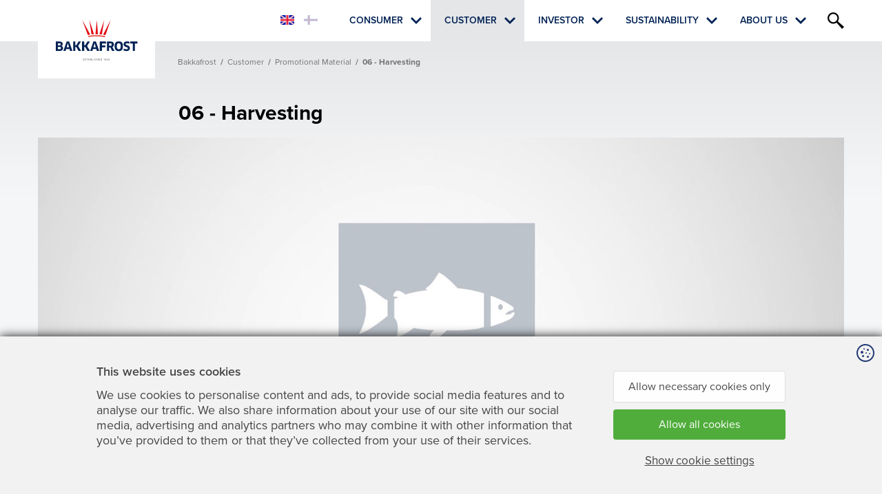

--- FILE ---
content_type: text/html; charset=utf-8
request_url: https://www.bakkafrost.com/en/customer/promotional-material/06-harvesting
body_size: 4185
content:
<!DOCTYPE html><html lang=en><head><script>!function(){let e='10000000-1000-4000-8000-100000000000'.replace(/[018]/g,e=>(+e^crypto.getRandomValues(new Uint8Array(1))[0]&15>>+e/4).toString(16)),n=0,r=!1,a=[],s=e=>'error'!==e.type||':0:0'!==e.source;window._sucJsLogFilter=()=>!0;let t=e=>r?$(e):a.push(e),$=e=>{if(s(e)&&window._sucJsLogFilter(e)&&n++<3)try{fetch('/api/jslog',{method:'POST',headers:{'Content-Type':'application/json'},body:JSON.stringify(e)})}catch{}};window.addEventListener('error',n=>t({id:e,type:'error',message:n.message,source:`${n.filename}:${n.lineno}:${n.colno}`,screenSize:`${window.screen.width}x${window.screen.height}`,language:navigator.language||navigator.userLanguage,stackTrace:n.error?n.error.stack:null})),window.addEventListener('unhandledrejection',n=>t({id:e,type:'unhandledrejection',message:n.reason?n.reason.message:'',source:'',screenSize:`${window.screen.width}x${window.screen.height}`,language:navigator.language||navigator.userLanguage,stackTrace:n.reason?n.reason.stack:null})),document.addEventListener('DOMContentLoaded',()=>{for(r=!0;a.length>0;)$(a.shift())})}();</script><title>06 - Harvesting -</title><meta content="width=device-width, initial-scale=1.0" name=viewport><link rel="shortcut icon" href=/images/favicon.ico><link rel=icon type=image/png href=/images/favicon.png><meta property=og:site_name content=Bakkafrost><meta property=og:url content=https://www.bakkafrost.com/en/customer/promotional-material/06-harvesting><meta property=og:title content="06 - Harvesting"><meta property=og:description content=""><meta property=og:image content="https://www.bakkafrost.com/media/1931/06-harvesting.jpg?width=1200&amp;height=630&amp;rmode=crop"><meta property=og:image:width content=1200><meta property=og:image:height content=630><link href="/css/all.compiled.css?v=TkDdGo7riTew-d2DmOwwvMsnzsv5gIDvoN48NdCL7IY" rel=stylesheet><script>window.document_ready = [];</script><style>.sucd-banner:not(.display){display:none}.sucd-wrapper{position:relative;min-width:300px;min-height:100px;background-color:#f1f1f1!important}span.sucd-wrapper{display:inline-block}.sucd-wrapper:after{content:attr(data-sucd-text);display:block;position:absolute;top:50%;left:50%;transform:translate(-50%,-50%);width:calc(100% - 40px);max-width:400px;text-align:center;text-decoration:underline;cursor:pointer}.sucd-wrapper>*{visibility:hidden!important}</style><script src="/scripts/sucd.js?v=8d67e27c" data-version=8d67e27c data-lang=en data-readmoreurl="" data-types=necessary,statistics,marketing defer></script><body class="product-page product-type"><div id=page><header><div class=inner><a href=/en class=logo></a><div class=menu-button><i class="icon icon-center icon-menu-white when-not-active"></i> <i class="icon icon-center icon-menu-black when-not-active"></i> <i class="icon icon-center icon-cross-red when-active"></i></div><div class=search><input type=text placeholder=Search data-url=/en/search><div class=button><i class="icon icon-center icon-search-black"></i> <i class="icon icon-center icon-search-white"></i></div></div><ul class="menu main"><li><a href=/en/consumer> Consumer </a><ul class=lvl2><li><a href=/en/consumer/sustainability> Sustainability </a><li><a href=/en/consumer/why-eat-salmon> Why eat Salmon? </a><li><a href=/en/consumer/why-bakkafrost-salmon> Why Bakkafrost Salmon? </a><li><a href=/en/consumer/how-to-prepare-bakkafrost-salmon> How to prepare Bakkafrost Salmon? </a><li><a href=/en/consumer/news> News </a><li><a href=https://bakkafrostshop.com rel="noopener noreferrer"> Web-shop - USA &amp; FO </a></ul><li class=pselected><a href=/en/customer> Customer </a><ul class=lvl2><li><a href=/en/customer/products> Products </a><li><a href=/en/customer/sustainability> Sustainability </a><li><a href=/en/customer/why-bakkafrost-salmon> Why Bakkafrost Salmon? </a><li><a href=/en/customer/logistics> Logistics </a><li><a href=/en/customer/certifications> Certifications </a><li><a href=/en/customer/sales-contacts> Sales Contacts </a><li class=pselected><a href=/en/customer/promotional-material> Promotional Material </a><li><a href=/en/customer/news> News </a></ul><li><a href=/en/investor> Investor </a><ul class=lvl2><li><a href=/en/investor/investor-relations> Investor Relations </a><ul class=lvl3><li><a href=/en/investor/investor-relations/investor-relations-policy> Investor Relations Policy </a></ul><li><a href=/en/investor/share-information> Share Information </a><ul class=lvl3><li><a href=/en/investor/share-information/share-information> Share Information </a><li><a href=/en/investor/share-information/prospectus> Prospectus </a><ul class=lvl4><li><a href=/en/investor/share-information/prospectus/prospectus-and-subsequent-offering-nov-2019> Prospectus and Subsequent Offering, Nov. 2019 </a></ul><li><a href=/en/investor/share-information/quick-fact-sheet> Quick Fact Sheet </a><li><a href=/en/investor/share-information/investment-calculator> Investment Calculator </a><li><a href=/en/investor/share-information/share-price-look-up> Share Price Look-Up </a><li><a href=/en/investor/share-information/share-series> Share Series </a><li><a href=/en/investor/share-information/latest-share-trades> Latest Share Trades </a><li><a href=/en/investor/share-information/issued-share-capital-history> Issued Share Capital History </a><li><a href=/en/investor/share-information/major-shareholders> Major Shareholders </a><li><a href=/en/investor/share-information/rights-and-restrictions> Rights and Restrictions </a><li><a href=/en/investor/share-information/share-savings-plan> Share Savings Plan </a></ul><li><a href=/en/investor/reports-and-presentations> Reports and Presentations </a><li><a href=/en/investor/market-announcements> Market Announcements </a><ul class=lvl3><li><a href=/en/investor/market-announcements/sign-up-to-market-announcements> Sign up to Market Announcements </a></ul><li><a href=/en/investor/acquisition-of-ssc> Acquisition of SSC </a><li><a href=/en/investor/webcast> Webcast </a><li><a href=/en/investor/capital-market-day-cmd> Capital Market Day (CMD) </a><li><a href=/en/investor/financial-calendar> Financial Calendar </a><li><a href=/en/investor/financial-strategy> Financial Strategy </a><ul class=lvl3><li><a href=/en/investor/financial-strategy/dividend> Dividend </a><li><a href=/en/investor/financial-strategy/debt-financing> Debt Financing </a></ul><li><a href=/en/investor/corporate-governance> Corporate Governance </a><ul class=lvl3><li><a href=/en/investor/corporate-governance/articles-of-association> Articles of Association </a><li><a href=/en/investor/corporate-governance/election-committee> Election Committee </a><li><a href=/en/investor/corporate-governance/annual-general-meeting-agm> Annual General Meeting (AGM) </a><li><a href=/en/about-us/board-of-directors> Board of Directors </a><li><a href=/en/about-us/group-management> Group Management </a><li><a href=/en/investor/corporate-governance/remuneration-policy-for-senior-management> Remuneration Policy for Senior Management </a></ul><li><a href=/en/investor/analyst-coverage> Analyst Coverage </a><ul class=lvl3><li><a href=/en/investor/analyst-coverage/analyst-coverage> Analyst Coverage </a><li><a href=/en/investor/analyst-coverage/consensus-estimates> Consensus Estimates </a><li><a href=/en/investor/analyst-coverage/recommendation-overview> Recommendation Overview </a></ul><li><a href=/en/investor/sustainability> Sustainability </a><li><a href=/en/investor/news> News </a></ul><li><a href=/en/sustainability> Sustainability </a><ul class=lvl2><li><a href=/en/sustainability/collaboration-and-certification> Collaboration and Certification </a><li><a href=/en/sustainability/healthy-salmon> Healthy Salmon </a><li><a href=/en/sustainability/apply-for-funding> Apply for funding </a><li><a href=/en/sustainability/reports-policies> Reports &amp; Policies </a><li><a href=/en/sustainability/certificates> Certificates </a><li><a href=/en/sustainability/data> Data </a><li><a href=/en/sustainability/healthy-environment> Healthy Environment </a><li><a href=/en/sustainability/healthy-communities> Healthy Communities </a><ul class=lvl3><li><a href=/en/sustainability/healthy-communities/value-generation> Value Generation </a><li><a href=/en/sustainability/healthy-communities/community-engagement> Community Engagement </a><li><a href=/en/sustainability/healthy-communities/transparency> Transparency </a></ul><li><a href=/en/sustainability/sustainability-at-bakkafrost> Sustainability at Bakkafrost </a><ul class=lvl3><li><a href=/en/sustainability/sustainability-at-bakkafrost/sustainability-governance> Sustainability Governance </a><li><a href=/en/sustainability/sustainability-at-bakkafrost/about-sustainability-at-bakkafrost> About Sustainability at Bakkafrost </a></ul></ul><li><a href=/en/about-us> About Us </a><ul class=lvl2><li><a href=/en/about-us/about-us> About Us </a><ul class=lvl3><li><a href=/en/about-us/about-us/bakkafrost-history> Bakkafrost History </a><li><a href=/en/about-us/about-us/vision-mission> Vision &amp; Mission </a><li><a href=/en/about-us/about-us/investment-plan-preparing-for-the-future> Investment Plan - Preparing for the future </a><li><a href=/en/about-us/about-us/apply-for-funding> Apply for funding </a></ul><li><a href=/en/about-us/careers> Careers </a><li><a href=/en/about-us/full-vertical-integrated-value-chain> Full Vertical Integrated Value Chain </a><li><a href=/en/about-us/sustainability> Sustainability </a><li><a href=/en/about-us/asc-reports> ASC Reports </a><li><a href=/en/about-us/staff-contact> Staff Contact </a><li><a href=/en/about-us/election-committee> Election Committee </a><li><a href=/en/about-us/board-of-directors> Board of Directors </a><li><a href=/en/about-us/group-management> Group Management </a><li><a href=/en/about-us/key-executives> Key Executives </a><li><a href=/en/about-us/bakkafrost-company-addresses> Bakkafrost company addresses </a><li><a href=/en/about-us/gallery> Gallery </a><li><a href=/en/about-us/news> News </a><li><a href=/en/about-us/contact-us> Contact us </a></ul></ul><ul class=section><li class=selected><a href=/en/customer/promotional-material/06-harvesting> <i class="icon icon-flag-en"></i> </a><li><a href=/fo/kundi/lysingartilfar/06-kryvjing> <i class="icon icon-flag-fo"></i> </a></ul></div></header><div id=layout><section><div class=section-inner><ul class=breadcrumb><li><a href=/en>Bakkafrost</a><li>/<li><a href=/en/customer>Customer</a><li>/<li><a href=/en/customer/promotional-material>Promotional Material</a><li>/<li>06 - Harvesting</ul></div></section><section><div class=section-inner><div class=section-wide><h1>06 - Harvesting</h1><p></div><img class=middleImage src="https://bakkafrost.cdn.fo/savn/1931/06-harvesting.jpg?width=1170&amp;rmode=upscale&amp;s=teL8BNPSc_atp7q_xBF2AF7wQC0" alt="06 - Harvesting.jpg"> <br><br><div class=section-wide><p><span class=sucd-wrapper data-sucd-text="To see this content you have to accept marketing cookies. Click here to accept." data-sucd-consent=marketing role=button tabindex=0><iframe width=640 height=360 frameborder=0 webkitallowfullscreen="" mozallowfullscreen="" allowfullscreen data-sucd-src=https://player.vimeo.com/video/263837080></iframe></span></div></div></section></div><footer><div class=info><div><a class=logo href="/"></a><p>P/F Bakkafrost<p>Bakkavegur 9<p>FO-625 Glyvrar<p>Faroe Islands<p>Tel +298 40 50 00<p>Fax +298 40 50 09</div><div><ul class=js-move-content-here data-selector=".menu.main > *" data-when-screen="> 699" data-active-class="menu bottom" data-mode=copy></ul><div><p style="text-align: justify">Bakkafrost is the leading producer of superior quality salmon from the Faroe Islands and Scotland. We offer a wide range of healthy and nutritious salmon products from our own facilities.</div></div><div></div></div><div class=credits>Ment, forritað og sniðgivið hava <a href=https://www.sansir.fo target=_blank rel="noopener noreferrer">Sansir</a></div></footer></div><div id=bgOverlay></div><div id=popup><div class=container><div class=close><i class="icon icon-center icon-cross-white"></i></div><div class=content></div></div></div><div><script src=/scripts/libs/jquery.2.2.4.min.js></script><script src="/scripts/all.compiled.js?v=nlDQ0J1YaJabH0n6BOcKy7OIUj-RHBFLsqdINo8cIJ4"></script><script src=https://use.typekit.net/ukt3ild.js></script><script>try{Typekit.load();}catch(e){}</script></div>

--- FILE ---
content_type: text/css
request_url: https://www.bakkafrost.com/css/all.compiled.css?v=TkDdGo7riTew-d2DmOwwvMsnzsv5gIDvoN48NdCL7IY
body_size: 13797
content:
.no-animations,
.no-animations *,
.no-animations *::before,
.no-animations *::after
{
	animation: none !important;
	transition: none !important;
}


/* animation sets */

/* move child from / to  */

.ani-child-moveToLeft,
.ani-child-moveFromLeft,
.ani-child-moveToRight,
.ani-child-moveFromRight
{
	overflow: visible !important;
}

.ani-child-moveToLeft > * {
	animation: child-moveToLeft .4s cubic-bezier(1,.16,.26,.97) both;
}

.ani-child-moveFromLeft > * {
	animation: child-moveFromLeft .4s cubic-bezier(1,.16,.26,.97) both;
}

.ani-child-moveToRight > * {
	animation: child-moveToRight .4s cubic-bezier(1,.16,.26,.97) both;
}

.ani-child-moveFromRight > * {
	animation: child-moveFromRight .4s cubic-bezier(1,.16,.26,.97) both;
}

/********************************* keyframes **************************************/

/* move from / to  */

@keyframes child-moveToLeft {
	from { }
	to { opacity: 0; transform: translateX(-1070px); }
}

@keyframes child-moveFromLeft {
	from { opacity: 0; transform: translateX(-1070px); }
}

@keyframes child-moveToRight { 
	from { }
	to { opacity: 0; transform: translateX(1070px); }
}

@keyframes child-moveFromRight {
	from { opacity: 0; transform: translateX(1070px); }
}




/* animation sets */

/* move from / to  */

.ani-moveToLeft {
	-webkit-animation: moveToLeft .6s ease both;
	animation: moveToLeft .6s ease both;
}

.ani-moveFromLeft {
	-webkit-animation: moveFromLeft .6s ease both;
	animation: moveFromLeft .6s ease both;
}

.ani-moveToRight {
	-webkit-animation: moveToRight .6s ease both;
	animation: moveToRight .6s ease both;
}

.ani-moveFromRight {
	-webkit-animation: moveFromRight .6s ease both;
	animation: moveFromRight .6s ease both;
}

/********************************* keyframes **************************************/

/* move from / to  */

@-webkit-keyframes moveToLeft {
	from { }
	to { -webkit-transform: translateX(-100%); }
}
@keyframes moveToLeft {
	from { }
	to { -webkit-transform: translateX(-100%); transform: translateX(-100%); }
}

@-webkit-keyframes moveFromLeft {
	from { -webkit-transform: translateX(-100%); }
}
@keyframes moveFromLeft {
	from { -webkit-transform: translateX(-100%); transform: translateX(-100%); }
}

@-webkit-keyframes moveToRight { 
	from { }
	to { -webkit-transform: translateX(100%); }
}
@keyframes moveToRight { 
	from { }
	to { -webkit-transform: translateX(100%); transform: translateX(100%); }
}

@-webkit-keyframes moveFromRight {
	from { -webkit-transform: translateX(100%); }
}
@keyframes moveFromRight {
	from { -webkit-transform: translateX(100%); transform: translateX(100%); }
}


/* bounce  */

@keyframes bounce {
  0%, 20%, 50%, 80%, 100% {
    -moz-transform: translateY(0);
    -ms-transform: translateY(0);
    -webkit-transform: translateY(0);
    transform: translateY(0);
  }
  40% {
    -moz-transform: translateY(-30px);
    -ms-transform: translateY(-30px);
    -webkit-transform: translateY(-30px);
    transform: translateY(-30px);
  }
  60% {
    -moz-transform: translateY(-15px);
    -ms-transform: translateY(-15px);
    -webkit-transform: translateY(-15px);
    transform: translateY(-15px);
  }
}
.btn
{
    color: #fff;
    background-color: #E44F4E;
    line-height: 32px;
    padding: 0 20px;
    text-decoration: none;
    text-transform: uppercase;
    text-align: center;
    display: block;
    margin-bottom: 20px;
    font-weight: bold;
	display: inline-block;
	font-size: 18px;
	min-width: 140px;
}

.is-havsbrun .btn
{
    background-color: #004A93;
}

.is-forka .btn
{
    background-color: #009DD3;
}

.btn:hover
{
    background-color: #E50008;
}

.is-havsbrun .btn:hover
{
    background-color: #003161;
}

.is-forka .btn:hover
{
    background-color: #007DA8;
}
a { color: inherit; }

/**umb_name:Yvirskrift*/
h1 {
font-size: 30px; font-weight: bold; color: #000; margin: 0 0 20px;line-height: 30px;
}

/**umb_name:Inngangur*/
h2 {
font-size: 20px; font-weight: bold; color: #000; margin: 0 0 20px;line-height: 30px;
}

/**umb_name:Vanligt*/
p {
font-size: 16px; line-height: 1.8; font-weight: normal; color: #000; margin: 0 0 15px;
}


@media screen and (max-width: 600px) {
	h1
	{
		font-size: 24px;
		line-height: 24px;
	}
}
#layout .umbraco-forms-form input.text,
#layout .umbraco-forms-form textarea
{
	border: 0;
	width: 100%;
	box-sizing: border-box;
	max-width: initial !important;
}

#layout .umbraco-forms-form input.text
{
	line-height: 38px;
	height: 38px;
    padding: 0 10px;
}

#layout .umbraco-forms-form textarea
{
    padding: 10px;
    height: 68px;
}

#layout .umbraco-forms-form .umbraco-forms-label
{
	font-weight: normal;
	font-size: 16px;
}

#layout .umbraco-forms-form .umbraco-forms-field
{
	margin-bottom: 20px;
}

#layout .umbraco-forms-form fieldset
{
	margin-bottom: 4px;
	border: 0;
}

#layout .umbraco-forms-form .btn.primary
{
	cursor: pointer;
}

#layout .umbraco-forms-form .field-validation-error
{
	color: red;
}

#layout .umbraco-forms-caption
{
    margin: 0;
    font-size: 26px !important;
}

#layout .umbraco-forms-form .btn
{
    border: 0;
}

#layout .forms-submit-validation-error
{
    border: solid 1px red;
    background-color: #fffacc;
    padding: 10px 15px;
    color: red;
}

.umbraco-forms-submitmessage
{
    color: #155724;
    background-color: #d4edda;
    border-color: #c3e6cb;
    border: 1px solid transparent;
    border-radius: 5px;
    padding: 20px;
    margin: 10px 0;
    display: inline-block;
}

.icon {
  background-image: url('../images/icons1576768720.png');
}

.icon-arrow-down-black {
  background-position: -0px -0px;
  width: 18px;
  height: 15px;
}
.icon-arrow-up-red {
  background-position: -0px -15px;
  width: 18px;
  height: 15px;
}
.icon-arrow-right-black {
  background-position: -0px -30px;
  width: 13px;
  height: 16px;
}
.icon-mail-black {
  background-position: -0px -46px;
  width: 26px;
  height: 20px;
}
.icon-cross-white {
  background-position: -0px -66px;
  width: 20px;
  height: 20px;
}
.icon-cross-red {
  background-position: -0px -86px;
  width: 20px;
  height: 20px;
}
.icon-arrow-down-red {
  background-position: -0px -106px;
  width: 20px;
  height: 21px;
}
.icon-twitter-black {
  background-position: -0px -127px;
  width: 24px;
  height: 22px;
}
.icon-arrow-up-green {
  background-position: -0px -149px;
  width: 21px;
  height: 22px;
}
.icon-search-white {
  background-position: -0px -171px;
  width: 23px;
  height: 22px;
}
.icon-flag-fo {
  background-position: -0px -193px;
  width: 28px;
  height: 22px;
}
.icon-flag-en {
  background-position: -0px -215px;
  width: 28px;
  height: 22px;
}
.icon-arrow-right-lightblue {
  background-position: -0px -237px;
  width: 19px;
  height: 24px;
}
.icon-arrow2-right-white {
  background-position: -0px -261px;
  width: 18px;
  height: 24px;
}
.icon-arrow-right-blue {
  background-position: -0px -285px;
  width: 19px;
  height: 24px;
}
.icon-arrow-right-red {
  background-position: -0px -309px;
  width: 19px;
  height: 24px;
}
.icon-linkedin-black {
  background-position: -0px -333px;
  width: 24px;
  height: 25px;
}
.icon-facebook-black {
  background-position: -0px -358px;
  width: 24px;
  height: 25px;
}
.icon-instagram-black {
  background-position: -0px -383px;
  width: 24px;
  height: 25px;
}
.icon-menu-white {
  background-position: -0px -408px;
  width: 36px;
  height: 28px;
}
.icon-menu-black {
  background-position: -0px -436px;
  width: 36px;
  height: 28px;
}
.icon-download-red {
  background-position: -0px -464px;
  width: 27px;
  height: 31px;
}
.icon-download-blue {
  background-position: -0px -495px;
  width: 27px;
  height: 31px;
}
.icon-search-black {
  background-position: -0px -526px;
  width: 32px;
  height: 32px;
}
.icon-file-pdf-black {
  background-position: -0px -558px;
  width: 29px;
  height: 33px;
}
.icon-file-video-black {
  background-position: -0px -591px;
  width: 29px;
  height: 33px;
}
.icon-file-img-black {
  background-position: -0px -624px;
  width: 29px;
  height: 33px;
}
.icon-arrow-right-white {
  background-position: -0px -657px;
  width: 30px;
  height: 46px;
}
.icon-arrow-left-white {
  background-position: -0px -703px;
  width: 30px;
  height: 46px;
}

#layout
{
    min-height: 450px;
}

#layout::after
{
    content: " ";
    display: block;
    clear: both;
}

.section-inner, .section-inner-white
{
    margin: 0 auto;
    max-width: 1170px;
    padding: 0 10px;
    position: relative;
}

.section-inner-white
{
    background-color: #fff;
    margin-bottom: 20px;
    overflow: hidden;
}

.section-inner-white::after
{
    content: '';
    display: block;
    clear: both;
}

.section-content, .section-left
{
    margin: 20px;
    min-height: 400px;
}

.section-left
{
	display: none;
}

.recipe-type .section-left
{
	display: block;
}

.overlay-advs
{
    position: absolute;
    bottom: 0;
    z-index: 1;
    left: 0;
    right: 0;
}

.section-wide
{
	margin: 0 auto;
	max-width: 670px;
	padding: 0 10px;
}

.text-page .section-wide
{
	margin-bottom: 30px;
}

.list-page .section-wide
{
    margin-bottom: 30px;
}


@media screen and (min-width: 600px){
	.overlay-advs
	{
		bottom: 10px;
	}
}

@media screen and (min-width: 800px){
    .section-content
    {
		/* 675 / 1170 */
        width: 57.6923076923077%;
        margin: 0 0 0 30px;
        float: left;
    }

    .section-left
    {
		/* 368 / 1170 */
        width: 31.4529914529915%;
        float: left;
        margin: 0;
		display: block;
    }

    .overlay-advs
    {
        bottom: 40px;
    }

	.section-inner-margin
	{
		padding: 36px 100px;
	}
}

@media screen and (min-width:1200px){
	.section-wide
	{
		margin: 0 0 0 194px;
    }
}

@media screen and (min-width:1200px){
    .overlay-advs
    {
        bottom: 80px;
    }
}

@media screen and (min-width:1920px){
    .overlay-advs
    {
        bottom: 126px;
    }
}
html, body
{
	margin: 0;
	padding: 0;
	min-width: 320px;
}

body
{
	font-family: "proxima-nova",sans-serif;
	font-style: normal;
	font-size: 16px;
	color: #000000;
	background-color: #fff;
}

body:not(.is-front) #page
{
	background-color: #F4F6F8;
	padding-top: 60px;
}

#page::before
{
	content: '';
	display: block;
	background: linear-gradient(to bottom, rgba(0,0,0,0.08) 0%,rgba(0,0,0,0) 100%);
	position: absolute;
	top: 0;
	left: 0;
	right: 0;
	height: 300px;
}

.is-front #page::before
{
	background: linear-gradient(to bottom, rgba(0,0,0,0.15) 0%,rgba(0,0,0,0) 100%);
	z-index: 2;
}


img { border: 0; max-width: 100%; }
img.full { display: block; width: 100%; }
p > img { height: auto !important; }
.ng-cloak { display: none; }

div.js-responsive-image
{
	background-repeat: no-repeat;
	background-position: center center;
	background-size: cover;
	image-rendering: optimizeQuality;
    image-rendering: -webkit-optimize-contrast;
}

.icon { display: inline-block; vertical-align: middle; }
.icon-center
{
	display: inline-block;
	position: absolute;
	top: 50%;
	left: 50%;
	-webkit-transform: translate(-50%,-50%);
	-ms-transform: translate(-50%,-50%);
	-o-transform: translate(-50%,-50%);
	transform: translate(-50%,-50%);
}
a.over-link
{
	position: absolute;
	top: 0;
	bottom: 0;
	left: 0;
	right: 0;
}
body:not(.search-type) table
{
	border-collapse: collapse;
	border-spacing: 0;
	background-color: #F4F6F8;
}

.textpage-page table
{
	max-width: 672px;
}

.widepage-page table
{
	max-width: 1024px;
}

body:not(.search-type) table td, body:not(.search-type) table th
{
	margin: 0;
	vertical-align: center;
	text-align: left;
	font-size: 14px;
	font-weight: normal;
	color: #303030;
	padding: 12px 8px 8px;
    border-bottom: solid 1px #e6e6e6;
}

body:not(.search-type) table td:first-child, body:not(.search-type) table th:first-child
{
	padding-left: 16px;
}

body:not(.search-type) table td:last-child, body:not(.search-type) table th:last-child
{
	padding-right: 16px;
}

body:not(.search-type) table tr:nth-child(odd) td
{
	background-color: #fff;
}

.legislation-status-past body:not(.search-type) table tr:nth-child(odd) td
{
	background-color: rgba(253, 253, 253,0.7);
}

body:not(.search-type) table th, body:not(.search-type) table tr:first-child td
{
	font-weight: bold;
	background-color: #99A7BA;
	font-size: 18px;
	border-bottom: 0;
}

body:not(.search-type) table tr:last-child td, body:not(.search-type) table tr:last-child th
{
	border-bottom: 0;
}

body:not(.search-type) table tr:nth-child(2) td
{
	padding-top: 20px;
}

body:not(.search-type) table p
{
	margin-bottom: 0;
	font-weight: inherit;
	color: inherit;
	font-size: inherit;
}

body:not(.search-type) table p:last-child
{
	margin-bottom: 0;
}
.video
{
	height: 100%;
	width: 100%;
	position: relative;
}

.video.loaded
{
	z-index: 100;
}

.video.ready
{
	cursor: pointer;
	height: 100%;
	width: 100%;
	background: url(/images/videoPlay.png) no-repeat center center;
	background-size: 12%;
	opacity: 0.8;
}

.video.ready:hover
{
	opacity: 1;
}

.video iframe
{
	width: 100%;
	height: 100%;
	display: block;
	background-color: #000;
	opacity: 0;
	transition: opacity .5s ease-in-out;
}

.video.loaded iframe
{
	opacity: 1;
}

.video video
{
	position: absolute;
	top: 50%;
	left: 50%;
	transform: translate(-50%,-50%);
	min-width: 100%;
	min-height: 100%;
	opacity: 0;
	transition: opacity .2s ease-in-out;
}

.video video.video-playing
{
	opacity: 1;
}

@media screen and (min-width:800px){
	.video.ready
	{
		background-size: auto;
	}
}
.c-404-not-found {
  margin: 0 auto;
  max-width: 712px;
  margin-top: 400px;
  padding: 0 32px;

  position: relative;
  z-index: 4;

  @media screen and (max-width: 1200px){
    margin-top: 140px;
  }
}

.advs
{
    margin: 0 auto;
    max-width: 1170px;
    padding: 0 5px;
    overflow: hidden;
}

.advs > a
{
    width: 32.933%;
    float: left;
    background-color: #fff;
    display: block;
    line-height: 22px;
    font-size: 15px;
    padding: 9px 2px;
    text-align: center;
    box-sizing: border-box;
    position: relative;
    text-transform: uppercase;
    text-decoration: none;
	margin-bottom: 5px;
}

.advs.advs4 > a
{
    width: 49.7%;
}

.advs.advs4 > a:nth-child(even)
{
    float: right;
}

.advs.advs4 > a:not(:nth-child(3n+1))
{
    margin-left: 0;
}

.investorfront-type .advs > a
{
	width: 49.7%;
}

.investorfront-type .advs .icon1,
body:not(.investorfront-type) .advs .icon2
{
	display: none !important;
}

.advs > a:not(:nth-child(3n+1))
{
    margin-left: 0.6%;
}

.advs .icon
{
    display: none;
}

.advs > a[href]:hover
{
	background-color: #EAEDF1;
}

@media screen and (min-width: 600px) {
	.advs
	{
		padding: 0 10px;
	}

	.advs .icon
	{
		left: auto;
		right: 5px;
		display: block;
	}

	.advs > a
	{
		line-height: 22px;
		font-size: 18px;
		width: 31.6239316239316%;
		padding: 9px 30px;
		margin-bottom: 30px;
        height: 62px;
        position: relative;
	}

    .advs > a > span
    {
        top: 50%;
        transform: translateY(-50%);
        position: relative;
        display: block;
        max-height: 44px;
        overflow: hidden;
    }

	.advs:not(.advs4) > a:not(:nth-child(3n+1))
	{
		margin-left: 2.5641025641026%;
	}

    .advs.advs4 > a
    {
        width: 23.125%;
    }

	.advs.advs4 > a:not(:nth-child(4n+1))
	{
		margin-left: 2.5%;
	}

	.investorfront-type .advs > a
	{
		width: 48.718%;
	}

	.investorfront-type .advs > a:not(:nth-child(3n+1))
	{
		margin-left: 0;
	}

	.investorfront-type .advs > a:nth-child(even)
	{
		margin-left: 2.5641%;
	}

	.investorfront-type .advs > a
	{
		font-size: 20px;
		line-height: 24px;
		padding-top: 12px;
		font-weight: 600;
		text-align: left;
	}

	.investorfront-type .advs > a::before
	{
		content:'';
		display: block;
		width: 45px;
		background-color: #002254;
		position: absolute;
		right: 0;
		top: 0;
		bottom: 0;
	}
}
.advs-container
{
	margin: 0 auto;
	max-width: 1170px;
	padding: 0 5px;
}

.advs-container::after {
	clear: both;
	content: '';
	display: block;
}

.advs-container > div
{
	margin-bottom: 2px;
	background-color: #fff;
	box-sizing: border-box;
	position: relative;
}

.advs-container > div > .title::after
{
	content: '';
	display: block;
	border-bottom: solid 2px #000;
	width: 44px;
	margin: 2px auto 0;
}

@media screen and (max-width: 799px) {
	.advs-container > div > .content
	{
		display: none;
	}

	.advs-container > div > .title
	{
		font-size: 18px;
		font-weight: bold;
		text-align: center;
		text-transform: uppercase;
		border: solid 10px #fff;
	}

	.advs-container > div > .link
	{
		position: absolute;
		left: 0;
		right: 0;
		top: 0;
		bottom: 0;
	}

	.advs-container > div > .link .icon
	{
		display: none;
	}
}	

@media screen and (min-width: 800px) {
	.advs-container
	{
		padding: 0 10px;
	}

	.advs-container > div
	{
		float: left;
		width: 31.6239316239316%;
		margin-bottom: 30px;
		background-color: #DEDEDE;
		border: solid 10px #fff;
		min-height: 275px;
		padding: 29px 19px 10px;
	}
	
	.advs-container > div:not(:nth-child(3n+1))
	{
		margin-left: 2.5641025641026%;
	}
	
	.advs-container > div > .title
	{
		font-size: 20px;
		font-weight: 600;
		text-transform: uppercase;
	}
	
	.advs-container > div > .title::after
	{
		border-bottom: solid 4px #000;
		margin: 15px 0;
	}
	
	.advs-container .link
	{
		display: block;
		width: 45px;
		height: 45px;
		position: absolute;
		background-color: #002254;
		right: 0;
		bottom: 0;
	}

	.advs-container .link:hover
	{
		opacity: 0.8;
	}
}
.advs-txt
{
    margin: 0 auto;
    max-width: 1170px;
    padding: 0 5px;
}

.advs-txt::after
{
    clear: both;
    content: '';
    display: block;
}

.advs-txt > div
{
    position: relative;
    height: 55px;
	margin-bottom: 2px;
}

.advs-txt > div > div
{
    background-color: #fff;
    border: solid 10px #fff;
    bottom: 0;
    left: 0;
    right: 0;
    position: absolute;
    transition: all .3s ease-in-out;
}

.advs-txt .title
{
    font-size: 18px;
    font-weight: bold;
    text-align: center;
    margin: 8px 0 3px;
    text-transform: uppercase;
    transition: all .3s ease-in-out;
}

.advs-txt .line
{
    border-top: solid 2px #E44F4E;
    display: block;
    width: 52px;
    margin: 0 auto;
    transition: margin-bottom .2s ease-in-out, width .6s ease-in-out, width .6s ease-in-out;
}

.is-havsbrun .advs-txt .line
{
    border-top-color: #004A93;
}

.is-forka .advs-txt .line
{
    border-top-color: #009DD3;
}


.advs-txt .content
{
    display: none;
}

.advs-txt .text
{
    font-weight: 600;
    line-height: 19px;
    text-align: center;
	margin-bottom: 60px;
	min-height: 90px;
}

.advs-txt .ln
{
	position: absolute;
	left: 0;
	top: 0;
	right: 0;
	bottom: 0;
}

@media screen and (max-width: 599px) {
	.advs-txt > div
	{
		height: auto;
	}

	.advs-txt > div > div
	{
		position: relative;
	}
}

@media screen and (min-width: 600px) {
	.advs-txt
	{
		padding: 0 10px;
	}

	.advs-txt > div
	{
		float: left;
		height: 100px;
		margin-bottom: 30px;
	}

	.advs-txt > div > div
	{
		min-height: 102px;
	}

	.advs-txt .title
	{
		margin: 23px 5px 14px;
	}

	.advs-txt .line
	{
		margin-bottom: 19px;
	}

	.advs-txt .content
	{
		display: block;
		overflow: hidden;
		max-height: 0;
		max-width: 194px;
		margin: 0 auto;
		transition: all 1s ease-in-out;
	}

	/* hover */

	.advs-txt > :hover > div
	{
		background-color: #EAEDF1;
	}

	.advs-txt > :hover .line
	{
		width: 180px;
		margin-bottom: 18px;
	}

	.advs-txt > :hover .content
	{
		max-height: 500px;
	}

	/* */

	.advs-txt1 > div
	{
		width: 40%;
		margin-left: 30%;
	}

	.advs-txt2 > div
	{
		width: 40%;
		margin-left: 8.75%;
	}

	.advs-txt2 > div:not(:nth-child(2n+1))
	{
		margin-left: 2.5%;
	}

	.advs-txt3 > div
	{
		width: 31.6239316239316%;
	}

	.advs-txt3 > div:not(:nth-child(3n+1))
	{
		margin-left: 2.5641025641026%;
	}

	.advs-txt4 > div
	{
		width: 23.125%;
	}

	.advs-txt4 > div:not(:nth-child(4n+1))
	{
		margin-left: 2.5%;
	}
}
#bgOverlay
{
	opacity: 0;
}

#bgOverlay.open
{
	position: fixed;
	top: 0;
	left: 0;
	right: 0;
	bottom: 0;
	background-color: #000;
	background-color: rgba(0,0,0,0.4);
	z-index: 99;
	transition: opacity .3s ease-in-out;
	opacity: 1;
}

body.stop-scrolling {
  height: 100% !important;
  overflow: hidden !important;
}
.boardOfDirectors
{
	margin-bottom: 38px;
}

.boardOfDirectors .item
{
	background-color: #fff;
	overflow: hidden;
	margin-bottom: 2px;
	position: relative;
}

.boardOfDirectors .image
{
	width: 200px;
	height: 200px;
	position: relative;
	background-color: #54585A;
	left: 50%;
    margin-left: -100px;
}

.boardOfDirectors .image > div
{
	position: absolute;
	left: 0;
	top: 0;
	right: 0;
	bottom: 0;
}

.boardOfDirectors .container
{
	box-sizing: border-box;
	padding: 10px 10px 35px;
	max-width: 730px;
	position: relative;
}

.boardOfDirectors .container > div
{
	overflow: hidden;
	max-height: 140px;
	transition: max-height .3s ease-in-out;
}

.boardOfDirectors .container > .fade
{
	position: absolute;
	left: 0;
	right: 0;
	bottom: 30px;
	height: 20px;
	background: linear-gradient(to top, rgba(255,255,255,1) 0%,rgba(255,255,255,0) 100%); 
}

.boardOfDirectors .item.active .container > div
{
	max-height: 1500px;
}

.boardOfDirectors .name
{
	font-weight: 600;
	font-size: 20px;
}

.boardOfDirectors .title
{
	font-size: 20px;
}

.boardOfDirectors .more
{
	position: absolute;
	right: 20px;
	bottom: 20px;
	font-size: 14px;
	cursor: pointer;
}

.boardOfDirectors .item.active .more
{
	color: #E44F4E;
}

.is-havsbrun .boardOfDirectors .item.active .more
{
	color: #004A93;
}

.is-forka .boardOfDirectors .item.active .more
{
	color: #009DD3;
}

.boardOfDirectors .item.active .when-not-active,
.boardOfDirectors .item:not(.active) .when-active
{
	display: none;
}

.boardOfDirectors .item.active .more .icon
{
	margin-top: -2px 0 0 5px;
}

@media screen and (min-width: 600px) {
	.boardOfDirectors .image
	{
		float: left;
		left: auto;
		margin-left: 0;
	}

	.boardOfDirectors .container
	{
		float: left;
		width: calc(100% - 200px);
		padding: 30px 40px;
	}
}
.breadcrumb
{
	visibility: hidden;
	height: 60px;
	overflow: hidden;
}

@media screen and (min-width: 1170px) {
	.breadcrumb
	{
		list-style: none;
		margin: 0 0 30px 200px;
		padding: 0;
		height: 60px;
		visibility: visible;
	}

	.breadcrumb li
	{
		padding: 0 3px;
		margin: 23px 0;
		float: left;
		font-size: 12px;
		line-height: 14px;
		color: rgba(0,0,0,0.50);
		font-weight: bold;
	}

	.breadcrumb li a
	{
		color: inherit;
		display: block;
		font-weight: normal;
	}

	.breadcrumb li a:not(:hover)
	{
		text-decoration: none;
	}
}
.events-archive.normal ul
{
	list-style: none;
	padding: 0;
	margin: 0;
}

.events-archive.normal li
{
	padding: 11px 0;
	margin: 0;
	line-height: 18px;
	border-bottom: solid 1px #D8D8D8;
	overflow: hidden;
	position: relative;
}

.events-archive.normal .head
{
	font-size: 20px;
	font-weight: bold;
	padding-bottom: 3px;
	margin-bottom: 12px;
}

.events-archive.normal .date
{
	float: left;
	width: 120px;
}

.events-archive.normal .title
{
	float: left;
	width: calc(100% - 120px);
}

.events-archive.normal .title:hover
{
	text-decoration: underline;
}

.events-archive.normal .icon
{
	position: absolute;
	right: 0;
}

/* mini */

.events-archive.small h1, .events-archive.small .head, .events-archive.small .icon
{
	display: none;
}

.events-archive.small ul
{
	list-style: none;
	padding: 0;
	margin: 0;
}

.events-archive.small li
{
	margin: 0 0 15px 0;
	display: block;
    width: calc(100% - 30px);
}

.events-archive.small a
{
	text-decoration: none;
	display: block;
}

.events-archive.small a:hover
{
	opacity: 0.7;
}

.events-archive.small .title
{
    font-size: 16px;
	font-weight: 600;
	text-decoration: none;
}

.events-archive.small .date {
	font-size: 12px;
	text-decoration: none;
}
.country-restriction
{
    margin-bottom: 30px;
}

.country-restriction form
{
    display: inline-block;
    margin-right: 20px;
}

.country-restriction select
{
    display: block;
    height: 38px;
    min-height: 38px;
    margin-bottom: 20px;
    font-size: 14px;
}

.country-restriction .text
{
    font-size: 16px;
    line-height: 1.8;
    font-weight: normal;
    color: #000;
}

.country-restriction .text li
{
    margin-bottom: 10px;
}

.country-restriction button
{
    cursor: pointer;
}
footer
{
    background-color: #fff;
}

footer .logo
{
    display: block;
    background: url(/images/logo.svg) no-repeat center -28px;
    background-size: 140%;
    width: 120px;
	height: 65px;
	margin-bottom: 26px;
}

.is-havsbrun footer .logo
{
    background-image: url(/images/logo_havsbrun.svg);
    background-size: 118px;
    background-position: center top;
    height: 75px;
}

.is-forka footer .logo
{
    background-image: url(/images/logo_forka.svg);
    background-size: 118px;
    background-position: center top;
    height: 75px;
}

footer > div
{
    margin: 0 auto;
    max-width: 1170px;
    padding: 50px 20px;
    overflow: hidden;
}

footer .info :first-child p
{
	margin: 0;
}

footer .credits
{
	margin: 0 auto;
    max-width: 1170px;
	text-align: right;
	padding: 0 10px;
	font-size: 14px;
}

footer p
{
	font-size: 14px;
}

@media screen and (min-width: 800px) {

	footer .info > div
	{
		float: left;
		width: 19%;
		min-height: 200px;
		box-sizing: border-box;
	}
	
	footer .info > div:not(:first-child)
	{
		border-left: solid 1px #979797;
		padding-left: 8%;
	}
	
	footer .info > div:not(:last-child)
	{
		padding-right: 8%;
	}
	
	footer .info > div:nth-child(2)
	{
		width: 60%;
	}

}
.contacts
{
    margin-top: 25px;
}

.contacts ul
{
	list-style: none;
	margin: 0;
    padding: 0;
    overflow: hidden;
}

.contacts li
{
	margin: 0;
    padding: 0;
}

/**/
.contacts .departments
{
    margin-bottom: 20px;
}

.contacts .departments li
{
    background-color: #EAEDF1;
    line-height: 40px;
    padding: 0 22px;
    margin: 0 10px 10px 0;
    font-size: 16px;
    float: left;
    cursor: pointer;
    user-select: none;
}

.contacts .departments .active
{
    text-shadow: 1px 0 0 black;;
}

/**/
.contacts .items li
{
    margin-bottom: 10px;
    background-color: #fff;
    box-sizing: border-box;
    padding: 28px 30px;
	font-size: 16px;
	min-height: 207px;
	width: 100%;
}

.contacts span
{
    display: inline-block;
    min-width: 55px;
}

.contacts .name
{
    font-weight: bold;
}

.contacts .title
{
    border-bottom: solid 1px #E44F4E;
    padding-bottom: 11px;
    margin-bottom: 9px;
}

.is-havsbrun .contacts .title
{
    border-bottom-color: #004A93;
}

.is-forka .contacts .title
{
    border-bottom-color: #009DD3;
}

.contacts .email
{
    margin-top: 10px;   
}

@media screen and (min-width: 600px) {
	.contacts .items
	{
		margin-left: -30px;
	}

    .contacts .items li
    {
        width: calc(50% - 30px);
        float: left;
        margin: 0 0 30px 30px;
    }

    .contacts .items li:nth-child(2n+1)
    {
        clear: left;
    }
}

@media screen and (min-width: 900px) {
    .contacts .items li
    {
        width: calc(33% - 30px);
    }

    .contacts .items li:nth-child(2n+1)
    {
        clear: none;
    }

    .contacts .items li:nth-child(3n+1)
    {
        clear: left;
    }
}


@media screen and (min-width: 1170px) {
    .contacts .items li
    {
        width: calc(25% - 30px);
    }

    .contacts .items li:nth-child(3n+1)
    {
        clear: none;
    }

    .contacts .items li:nth-child(4n+1)
    {
        clear: left;
    }
}
.gallery
{
    margin-top: 25px;
}

.gallery ul
{
	list-style: none;
	margin: 0;
    padding: 0;
    overflow: hidden;
}

.gallery li
{
	margin: 0;
    padding: 0;
}

/**/
.gallery .folders
{
    margin-bottom: 20px;
}

.gallery .folders li
{
    background-color: #EAEDF1;
    line-height: 40px;
    padding: 0 22px;
    margin: 0 10px 10px 0;
    font-size: 16px;
    float: left;
    cursor: pointer;
    user-select: none;
}

.gallery .folders .active
{
    text-shadow: 1px 0 0 black;;
}

/**/
.gallery .items li
{
    margin-bottom: 10px;
    box-sizing: border-box;
    padding: 0;
	font-size: 16px;
	min-height: 207px;
	width: 100%;
}

.gallery .items a
{
    text-decoration: none;
    display: block;
}

.gallery .items a:hover
{
    opacity: 0.8;
}

.gallery .image
{
    padding-top: 56.2162162162162%;
    background-color: #54585A;
    background-position: center center;
    background-size: cover;
    background-repeat: no-repeat;
}

.gallery .title
{
    font-size: 16px;
    padding: 3px 30px 0 5px;
    position: relative;
}

.gallery .title .icon:first-child
{
    margin-left: -7px;
}

.gallery .title .icon:last-child
{
    left: auto;
    right: -15px;
}

@media screen and (min-width: 600px) {
	.gallery .items
	{
		margin-left: -30px;
	}

    .gallery .items li
    {
        width: calc(50% - 30px);
        float: left;
        margin: 0 0 30px 30px;
    }

    .gallery .items li:nth-child(2n+1)
    {
        clear: left;
    }
}

@media screen and (min-width: 900px) {
    .gallery .items li
    {
        width: calc(33% - 30px);
    }

    .gallery .items li:nth-child(2n+1)
    {
        clear: none;
    }

    .gallery .items li:nth-child(3n+1)
    {
        clear: left;
    }
}
header
{
    height: 60px;
    background-color: #fff;
    position: fixed;
    z-index: 10;
    top: 0;
    width: 100%;
    transition: transform .2s ease-in-out, height 0.2s ease-in, background-color 0.2s ease-in-out;
}

.is-front header
{
    background-color: transparent;
	position: absolute;
	z-index: 10;
	width: 100%;
}

header.hide
{
    transform: translateY(-120px);
}

header > .inner
{
    margin: 0 auto;
    max-width: 1170px;
    padding: 0 18px;
    position: relative;
}

header .logo
{
    display: block;
    background: url(/images/logo.svg) no-repeat top center;
    background-size: 100%;
    width: 170px;
    height: 114px;
    position: absolute;
    z-index: 1;
}

.is-havsbrun header .logo
{
    background-image: url(/images/logo_havsbrun.svg);
    background-color: #fff;
    background-size: 120px;
    background-position: center 24px;
    height: 120px !important;
}

.is-forka header .logo
{
    background-image: url(/images/logo_forka.svg);
    background-color: #fff;
    background-size: 120px;
    background-position: center 44px;
    height: 120px !important;
}

header .search
{
    z-index: 10;
    position: absolute;
    right: 49px;
    top: 2px;
    width: 40px;
    height: 40px;
}

header .menu-button
{
    display: none;
}

@media screen and (max-width: 1199px) {

    header .menu-button
    {
        height: 43px;
        width: 50px;
        position: absolute;
        top: 0;
        right: 5px;
        z-index: 10;
        cursor: pointer;
        display: block;
    }

    header.menu-open .menu-button
    {
        background-color: #F4F6F8;
    }

	.is-front header .menu-button .icon-menu-black { display: none; }
    header .menu-button .when-active { display: none; }
    header.menu-open .menu-button .when-not-active { display: none; }
	header.menu-open .menu-button .when-active { display: inline-block; }
}


@media screen and (min-width: 1170px) {
    header.menu-open
    {
        z-index: 100;
    }

    .header-inner
    {
        height: 60px;
    }

    header .social
    {
        margin-top: 15px;
    }

	.is-front header .logo
	{
		height: 274px;
	}

    header .search
    {
        width: 60px;
        height: 60px;
        top: 0;
        right: 0;
    }
    
    header.search-open .menu
    {
        display: none;
    }
}
.list-pages > div
{
    overflow: hidden;
    margin-bottom: 30px;
    position: relative;
}

.list-pages .image
{
	padding-top: 50%;
	background-repeat: no-repeat;
	background-position: center center;
	background-size: cover;
    image-rendering: optimizeQuality;
    image-rendering: -webkit-optimize-contrast;
}

.list-pages .text
{
    box-sizing: border-box;
    padding: 30px 30px 70px 30px;
    background-color: #fff;
}

.list-pages .black .text
{
	background-color: #000;
}

.list-pages .title
{
	font-size: 20px;
	font-weight: bold;
	text-transform: uppercase;
	margin-bottom: 20px;
}

.list-pages .title, .list-pages .description
{
	max-width: 520px;
}

.list-pages .black .title, .list-pages .black .title p, .list-pages .black .description, .list-pages .black .description p
{
	color: #fff;
}

.list-pages .btn
{
	position: absolute;
	bottom: 10px;
}


@media screen and (min-width: 800px) {
	.list-pages > div
	{
		height: 433px;
	}

	.list-pages .image
	{
		padding-top: 0;
		background-color: #eaeaea;
	}

	.list-pages .image, .list-pages .text
	{
		position: absolute;
		height: 100%;
		overflow: hidden;
	}

	/* col */
	.list-pages .img4 .image, .list-pages .txt4 .text, .list-pages .img4-txt4-img8 .image:nth-child(1)
	{
		width: 31.6239316239316%;
	}

	.list-pages .img6 .image, .list-pages .txt6 .text
	{
		width: 48.7179487179487%;
	}

	.list-pages .img8 .image, .list-pages .txt8 .text
	{
		width: 65.8119658119658%;
	}

	/* */
	.list-pages .img4-txt4-img8 .text,
	.list-pages .txt6-img6 .text,
	.list-pages .txt8-img4-img4 .text,
	.list-pages .img8-txt4 .image,
	.list-pages .img8-txt4 .image,
	.list-pages .img4-txt4-img8 .image
	{
		left: 0;
	}

	.list-pages .img8-txt4 .text,
	.list-pages .img8-txt4 .text,
	.list-pages .txt6-img6 .image,
	.list-pages .txt8-img4-img4 .image,
	.list-pages .img4-txt4-img8 .image:nth-child(2)
	{
		right: 0;
		left: auto;
	}

	/* */
	.list-pages .txt8-img4-img4 .image, .list-pages .img4-txt4-img8 .image:nth-child(1), .list-pages .img4-txt4-img8 .text
	{
		height: 47%;
	}

	.list-pages .txt8-img4-img4 .image:nth-child(2), .list-pages .img4-txt4-img8 .text
	{
		bottom: 0;
	}

	.list-pages .img4-txt4-img8 .description
	{
		display: none;
	}
}

@media screen and (max-width: 800px) {
	.list-pages p
	{
		font-size: 12px;
	}
}


@media screen and (max-width: 900px) {
	.list-pages p
	{
		font-size: 14px;
	}
}

@media screen and (max-width: 1000px) {
	.list-pages p
	{
		line-height: 1.4;
	}
}
.market-announcement:not(.ready)
{
	display: none !important;
}

.market-announcement .item
{
	display: block;
	text-decoration: none;
	margin-bottom: 15px;
	width: calc(100% - 30px);
}

.market-announcement .item:hover
{
	opacity: 0.7;
}

.market-announcement .item > span
{
	display: block;
}

.market-announcement .date
{
	font-size: 12px;
}

.market-announcement .title
{
	font-size: 16px;
	font-weight: 600;
}

.market-announcement .subscribe
{
	text-transform: uppercase;
	font-weight: 600;
	cursor: pointer;
}

.market-announcement .subscribe:hover
{
	opacity: 0.8;
}

.market-announcement .icon
{
	margin: -4px 0 0 -4px;
}

.market-announcement .subscribe-popup, .market-announcement .subscribe-popup-success
{
	display: none;
}

.subscribe-popup label
{
	font-size: 16px;
	margin-bottom: 10px;
	display: block;
}

.subscribe-popup input
{
	background-color: #EAEDF1;
	border: 0;
	padding: 0 10px;
	line-height: 38px;
	height: 38px;
	width: calc(100% - 20px);
	margin-bottom: 20px;
}

.subscribe-popup .btn, .subscribe-popup-success .btn
{
	border: 0;
	float: right;
	line-height: 40px;
	cursor: pointer;
}
.menu, .menu ul
{
	list-style: none;
	padding: 0;
	margin: 0;
}

.menu li
{
	margin: 0;
	padding: 0;
}

.menu a
{
	display: block;
	text-decoration: none;
}

/* main mobile */
@media screen and (max-width: 1199px) {
	.menu.main
	{
		position: absolute;
		left: 276px;
		top: 43px;
		left: 0;
		right: 0;
		width: 100%;
		background-color: #F4F6F8;
		z-index: 101;
		max-height: 0;
		overflow: hidden;
	}

	header.menu-open
	{
		position: absolute;
	}

	header.menu-open .menu.main
	{
		transition: max-height 0.25s ease-in;
		max-height: 5000px;
		padding: 20px 0 30px;
	}

	.menu.main li
	{
		border-top: solid 1px #D4D4D4;
	}

	.menu.main > li
	{
		color: #000;
		background-color: #F4F6F8;
		margin: 0 20px;
	}

	.menu.main > li:first-child
	{
		border-top: none;
	}

	.menu.main .selected, .menu.main .pselected, .menu.main .open, .menu.main ul
	{
		background-color: #F4F6F8;
	}

	.menu.main > .close
	{
		background-color: #F4F6F8;
	}

	.menu.main li li > a { padding-left: calc(17px * 1); }
	.menu.main li li li > a { padding-left: calc(17px * 2); }
	.menu.main li li li li > a { padding-left: calc(17px * 3); }

	.menu.main a
	{
		text-decoration: inherit;
		display: block;
		line-height: 20px;
		padding: 14px 0;
		color: #000;
		font-size: 18px;
		position: relative;
		box-sizing: border-box;
	}

	.menu.main .hasChildren > a
	{
		width: calc(100% - 50px)
	}

	.menu.main .hasChildren > a::before
	{
		display: block;
		width: 49px;
		content: '';
		position: absolute;
		right: -49px;
		top: 11px;
		bottom: 11px;
		border-left: solid 1px #D4D4D4;
	}

	.menu.main .hasChildren > a::after
	{
		display: block;
		width: 49px;
		content: '';
		position: absolute;
		right: -49px;
		top: 11px;
		bottom: 11px;
		background: url([data-uri]) no-repeat center center;
		background-size: 25%;
	}

	.menu.main ul a::after
	{
		transform: rotate(0deg);
	}

	.menu.main .selected > a::after,
	.menu.main .pselected > a::after,
	.menu.main .open > a::after
	{
		transform: rotate(90deg);
	}

	.menu.main .close a::after
	{
		transform: rotate(0deg);
	}

	.menu.main ul .close a::after
	{
		transform: rotate(0deg);
	}

	.menu.main ul
	{
		max-height: 0;
		overflow: hidden;
	}

	.menu.main .selected > ul, .menu.main .pselected > ul, .menu.main .open > ul
	{
		transition: max-height 0.25s ease-in;
		max-height: 5000px;
	}

	.menu.main .close > ul
	{
		transition: none;
		max-height: 0;
	}

	.menu.main .selected > a, .menu.main .pselected > a
	{
		font-weight: bold;
	}

	.menu.main .splitmenu
	{
		display: none;
	}
}

/* main desktop */
@media screen and (min-width: 1200px) {    
	.menu.main
	{
		float: right;
		margin-right: 42px;
	}

	.menu.main > li
	{
		float: left;
		color: #fff;
		padding: 18px 0;
    }
    
    .is-havsbrun .menu.main > li, .is-forka .menu.main > li
    {
        max-width: 200px;
    }

	.menu.main > li.hover
	{
		background-color: #F4F6F8;
	}

	.menu.main:not(.hover) > li.pselected, .menu.main:not(.hover) > li.selected
	{
		background-color: #e4e6e8;
		color: #002254;
	}

	.menu.main > li > a
	{
		height: 24px;
		display: block;
		padding: 0 40px 0 20px;
		font-size: 14px;
		font-weight: 600;
		text-transform: uppercase;
		line-height: 16px;
		text-align: center;
		display: flex;
		justify-content: center;
		align-content: center;
		flex-direction: column;
		background-repeat: no-repeat;
		background-position: right 13px center;
	}

	.is-front .menu.main > li:not(.selected) > a,
	.is-front .menu.main.hover > li > a
	{
		color: #fff;
		background-image: url([data-uri]);
	}

	.menu.main > li > a, .is-front .menu.main > li.hover > a
	{
		color: #002254;
		background-image: url([data-uri]);
    }
    
    .is-forka .menu.main > li > a, .is-forka.is-front .menu.main > li.hover > a
    {
        background-image: url('[data-uri]');
    }

	.menu.main li:first-child > a
	{
		border-left: 0;
	}
	
	.menu.main > li.hover > a, .menu.main > li.hover + li > a
	{
		border-color: transparent;
	}

	.menu.main ul
	{
		display: none;
	}

	.menu.main .splitmenu
	{
		display: block;
		position: absolute;
		z-index: 100;
		left: 249px;
		right: 18px;
		top: 60px;
		background-color: #F4F6F8;
		max-height: 0;
		overflow: hidden;
		padding: 0 32px;
	}
	
	.menu.main > li.hover .splitmenu
	{
		transition: max-height 0.25s ease-in;
		max-height: 2000px;
		box-shadow: 0 3px 4px #b1b1b1;
	}

	.is-front .menu.main > li.hover .splitmenu
	{
		box-shadow: none;
	}
	
	.menu.main .splitmenu > ul
	{
		margin: 50px 0;
		display: block;
		width: 22.8571428571429%;
		float: left;
		margin-left: 2.8571428571429%;
		box-sizing: border-box;
	}
	
	.menu.main .splitmenu > ul:nth-child(4n+1)
	{
		clear: left;
		margin-left: 0;
	}
	
	.menu.main .lvl2 > li > a
	{
		padding: 9px 0;
		color: #002254;
		font-size: 14px;
		font-weight: 600;
		line-height: 16px;
		border-top: solid 1px #D4D4D4;
	}

	.menu.main .lvl2 > li:first-child > a
	{
		border-top: 0;
	}
	
	.menu.main .lvl2 > li > a:hover
	{
		text-decoration: underline;
	}
	
	.menu.main .lvl2 > .pselected > a, .menu.main .lvl2 > .selected > a
	{
		font-weight: bold;
	}

	.menu.main .lvl3
	{
		display: block;
		margin-left: 7px;
	}

	.menu.main .lvl3 li a
	{
		color: #002254;
		font-size: 14px;
		font-weight: normal;
		border-top: solid 1px #D4D4D4;
		line-break: 16px;
		padding: 9px 0;
	}

	.menu.main .lvl3 li a:hover
	{
		text-decoration: underline;
	}
}

/* sub */
.menu.sub
{
	border-bottom: solid 1px #99A7BA;
}

.menu.sub li
{
	border-top: solid 1px #99A7BA;
}

.menu.sub .lvl2 > .selected, .menu.sub .lvl2 > .pselected
{
	background-color: #EAEDF1;
}

.menu.sub a
{
	padding: 6px 28px;
	line-height: 18px;
	font-size: 15px;
	position: relative;
}

.menu.sub .hasChildren > a::after
{
	content: '';
	display: block;
	background: url([data-uri]) no-repeat center center;
	height: 10px;
	width: 7px;
	position: absolute;
	right: 20px;
	top: 50%;
	margin-top: -5px;
}

.menu.sub .lvl2 > .selected > a, .menu.sub .lvl2 > .pselected > a
{
	background-color: #99A7BA;
	font-weight: bold;
}

.menu.sub .lvl3 > .selected > a
{
	font-weight: bold;
}

.menu.sub .selected.hasChildren > a::after, .menu.sub .pselected.hasChildren > a::after
{
	transform: rotate(90deg);
}

.menu.sub .lvl3 a { padding-left: 38px; }
.menu.sub .lvl4 a { padding-left: 58px; }
.menu.sub .lvl5 a { padding-left: 78px; }
.menu.sub .lvl6 a { padding-left: 98px; }

.menu.sub ul ul
{
	display: none;
}

.menu.sub .selected > ul, .menu.sub .pselected > ul
{
	display: block;
}


/* bottom */
.menu.bottom
{
	margin: 10px 0 40px;
	overflow: hidden;
}

.menu.bottom li
{
	float: left;
}

.menu.bottom a
{
	display: block;
	font-size: 14px;
	color: #000;
	text-transform: uppercase;
	font-weight: 600;
	padding: 10px 18px;
}

.menu.bottom :first-child a
{
	padding-left: 0;
}

.menu.bottom ul
{
	display: none;
}
.list-products
{
	margin-bottom: 40px;
}

.list-products > div
{
	padding: 20px;
	background-color: #fff;
	overflow: hidden;
	margin-bottom: 2px;
}

.list-products > div > div
{
	margin: 0 auto;
	max-width: 816px;
}

.list-products .image
{
	width: 215px;
	height: 121px;
	background-position: center center;
	background-repeat: no-repeat;
}

.list-products .content
{

}

.list-products .btn
{
	width: 160px;
	box-sizing: border-box;
	font-size: 14px;
	font-weight: bold;
}

.list-products .title
{
	font-size: 20px;
	font-weight: 600;
	margin: 16px 0 7px;
}

.list-products .description
{
	font-size: 14px;
	
}

@media screen and (min-width:800px){
	.list-products .image
	{
		float: left;
		width: 215px;
		height: 121px;
	}

	.list-products .content
	{
		float: left;
		margin-left: 20px;
		width: 581px;
		width: calc(100% - 415px)
	}

	.list-products .btn
	{
		float: right;
		margin-top: 45px;
	}
}
.market-announcement-signup
{
    background-color: #fff;
    padding: 30px 40px 10px;
    overflow: hidden;
}

.market-announcement-signup .subscribe-popup
{
    display: block !important;
}
.pagination
{
	list-style: none;
	padding: 30px 0;
	margin: 0;
	overflow: hidden;
	text-align: center;
}

.pagination li
{
    border: solid 1px #DEDEDE;
	border-right: 0;
	background-color: #fff;
	display: inline-block;
	margin: 0 -3px;
}

.pagination li:last-child
{
    border-right: solid 1px #DEDEDE;
}

.pagination a
{
	text-decoration: inherit;
	color: inherit;
	padding: 0 13px;
	line-height: 32px;
	font-size: 14px;
}

.pagination a:hover
{
    text-decoration: underline;
}

.pagination .selected
{
	background-color: #DEDEDE;
}
.newsArchive
{
    overflow: hidden;
}

.newsArchive h1
{
    margin: 0 auto 21px;
    max-width: 670px;
    display: block;
}

.newsArchive .item
{
    margin-bottom: 80px;
}

.newsArchive .title
{
    font-size: 24px;
    line-height: 28px;
    font-weight: bold;
    color: #000000;
    margin-bottom: 15px;
}

.newsArchive a
{
    text-decoration: none;
}

.newsArchive .date
{
    font-size: 14px;
    color: rgba(0, 34, 84, 0.5);
    margin: 30px 0 15px;
}

.newsArchive .text
{
    font-size: 16px;
    line-height: 20p;
    color: #000000;
}

.newsArchive .readMore
{
    margin-top: 55px;
    background-color: #E44F4E;
    font-size: 18px;
    color: #fff;
    padding: 11px 44px;
    display: inline-block;
    font-weight: bold;
}

@media screen and (min-width: 600px){


    .newsArchive .items
    {
        display: -webkit-box;
        display: -ms-flexbox;
        display: flex;
        -webkit-box-orient: vertical;
        -webkit-box-direction: normal;
        -ms-flex-flow: column wrap;
        flex-flow: column wrap;
        height: 50000px;
        -ms-flex-line-pack: justify;
        align-content: space-between;
    }
    
    .newsArchive .items::before,
    .newsArchive .items::after
    {
        content: "";
        -ms-flex-preferred-size: 100%;
        flex-basis: 100%;
        width: 0;
        -webkit-box-ordinal-group: 3;
        -ms-flex-order: 2;
        order: 2;
    }
    
    .newsArchive .item
    {
        position: relative;
        width: 47.5%;
    }
    
    .newsArchive .item:nth-child(2n+1)
    {
        -webkit-box-ordinal-group: 2;
        -ms-flex-order: 1;
        order: 1;
    }
    .newsArchive .item:nth-child(2n+2)
    {
        -webkit-box-ordinal-group: 3;
        -ms-flex-order: 2;
        order: 2;
    }

}
.resp-image
{
	position: relative;
	margin-bottom: 30px;
}

.resp-image img, .resp-image video
{
	position: absolute;
	top: 0;
}


.resp-image img
{
	background-repeat: no-repeat;
	background-position: center center;
	background-size: cover;
    image-rendering: optimizeQuality;
    image-rendering: -webkit-optimize-contrast;
}
#popup
{
    opacity: 0;
    position: absolute;
}

#popup.open
{
    top: 0;
    left: 0;
    right: 0;
    height: 0;
    z-index: 100;
    transition: opacity .15s ease-in-out;
    opacity: 1;
}

#popup > .container
{
    display: none;
}

#popup.open > .container
{
    display: block;
    margin: 10% auto 0;
    max-width: 470px;
    background-color: #fff;
    padding: 30px 20px 20px;
    position: relative;
}

#popup.open > .container > .close
{
    position: absolute;
    top: 0;
    right: 0;
    cursor: pointer;
    background-color: #E44F4E;
    width: 40px;
    height: 40px;
}

.is-havsbrun #popup.open > .container > .close
{
    background-color: #004A93;
}

.is-forka #popup.open > .container > .close
{
    background-color: #009DD3;
}

#popup.open > .container > .close:hover
{
    opacity: 0.8;
}

#popup.open > .container > .close .icon
{
    margin-top: -3px;
}

#popup.open > .container > .content
{
    min-height: 300px;
}

@media screen and (min-width: 600px) {
    #popup.open > .container
    {
        padding: 40px;
    }
}

@media screen and (min-width: 910px) {
    #popup.open > .container
    {
        padding: 60px 115px;
    }
}
.search
{
	width: 40px;
	height: 40px;
	color: #000;
	font-size: 18px;
	position: relative;
}

.search.open
{
	transition: width .2s ease-in-out;
	width: 207px;
	border-left: solid #fff 10px;
	background-color: #fff;
}

.search .button
{
	cursor: pointer;
	float: right;
    width: 40px;
    height: 40px;
	position: relative;
}

.search.open .button
{
	background-color: #002254;
}

.search input
{
	display: none;
}

.search.open input
{
	display: block;
	font-size: inherit;
	color: inherit;
	display: block;
	height: 100%;
	float: left;
	padding: 0;
	margin: 0;
	border: 0;
	background-color: transparent;
	width: 70%;
	padding: 0;
	width: calc(100% - 60px);
	outline: none;
	-webkit-appearance: none;
	color: #4A4A4A;
	font-size: 18px;
}

.search .icon-search-black { display: none; }

@media screen and (min-width: 400px) {
	.search.open
	{
		width: 250px;
	}
}

@media screen and (min-width: 600px) {
	.search.open
	{
		width: 378px;
		border-left: solid #fff 20px;
	}

	body:not(.is-front) .search.open
	{
		border-color: #f7f7f7;
	}
	
	body:not(.is-front) .search.open input
	{
		background-color: #f7f7f7;
	}
}

@media screen and (min-width: 1200px) {
	.search.open
	{
		width: 745px;
	}

	.search .button
	{
		background-color: #fff;
		width: 60px;
		height: 60px;
	}

	.search.open .button
	{
		background-color: #EAEDF1;
	}

	.search .icon-search-black { display: block; }
	.search .icon-search-white { display: none; }
}
.share-info:not(.ready)
{
	display: none !important;
}

.share-info.box .name
{
	font-size: 16px;
	font-weight: 600;
	margin-bottom: 2px;
}

.share-info.box .last
{
	font-size: 24px;
	font-weight: 600;
}

.share-info.box .change
{
	font-size: 14px;
	font-weight: 600;
	margin-bottom: 5px;
}

.share-info.box .date
{
	font-size: 12px;
}

.share-info.box .icon
{
	margin-top: -3px;
}



/* bottom-bar */
.share-info.bottom-bar
{
	display: none;
}

@media screen and (min-width: 700px) {
	.share-info.bottom-bar
	{
		display: block;
		position: fixed;
		bottom: 0;
		left: 0;
		right: 0;
		background-color: rgba(0,0,0,0.7);
		z-index: 1;
		color: #fff;
		padding: 16px 10px;
		font-size: 17px;
	}
	
	.share-info.bottom-bar .container
	{
		margin: 0 auto;
		max-width: 1170px;
	}
	
	.share-info.bottom-bar .container > div:first-child
	{
		float: left;
		width: 200px;
		text-transform: uppercase;
	}
	
	.share-info.bottom-bar .container > div.info
	{
		float: left;
		width: calc(100% - 400px);
		text-align: center;
	}
	
	.share-info.bottom-bar .container > div:last-child
	{
		float: right;
		width: 200px;
		text-align: right;
	}

	.share-info.bottom-bar .date
	{
		padding-right: 8px;
	}
	
	.share-info.bottom-bar a
	{
		text-decoration: none;
	}
	
	.share-info.bottom-bar a:hover
	{
		opacity: 0.8;
	}
	
	.share-info.bottom-bar .icon
	{
		margin: -2px 0 0 2px;
	}
}
.section
{
    float: right;
	margin: 8px 67px 0 10px;
    padding: 0;
    list-style: none;
}

.section li
{
    padding: 0;
    margin: 0;
    text-transform: uppercase;
    overflow: hidden;
	color: #385A88;
	float: left;
}

.section li:hover
{
    transform: scale(1.1);
}

.section li a
{
    display: block;
    text-transform: uppercase;
	text-decoration: none;
	padding: 3px;
	display: block;
	position: relative;
}

.section li:not(.selected) a::after
{
	content: '';
	display: block;
	position: absolute;
	left: 7px;
	right: 7px;
	bottom: 7px;
	top: 7px;
	background-color: rgba(255,255,255,0.6);
}

@media screen and (min-width: 1200px) {
	.section
	{
		margin: 15px 19px 0 10px;
	}
}
.slideshow 
{
	position: relative;
	overflow: hidden;
	height: 100%;
}

.slideshow ul
{
	list-style: none;
	padding: 0;
	margin: 0;
	height: 100%;
}

.slideshow li
{
	padding: 0;
	margin: 0;
}

.slideshow .slides li
{
	margin: 0 auto;
	position: absolute;
	visibility: hidden;
	left: 0;
	top: 0;
	right: 0;
	bottom: 0;
	-webkit-backface-visibility: hidden;
	-moz-backface-visibility: hidden;
	backface-visibility: hidden;
	-webkit-transform: translate3d(0, 0, 0);
	-moz-transform: translate3d(0, 0, 0);
	transform: translate3d(0, 0, 0);
	-webkit-transform-style: preserve-3d;
	-moz-transform-style: preserve-3d;
	transform-style: preserve-3d;
}

.slideshow .slides .image
{
	margin: 0 auto;
	position: absolute;
	left: 0;
	top: 0;
	right: 0;
	bottom: 0;
	background-repeat: no-repeat;
	background-position: center top;
	background-size: cover;
	image-rendering: optimizeQuality;
    image-rendering: -webkit-optimize-contrast;
}

.slideshow .slides li.current
{
	visibility: visible;
	z-index: 1;
}

.video-playing-iframe .slideshow li.current
{
	z-index: 2;
}

.slideshow li.initShow > div > * 
{
	visibility: visible;
}

.slideshow .middle
{
	max-width: 1070px;
	padding: 0 10px;
	margin: 0 auto;
}


/* progress */
.slideshow .progress {
	display: none;
	position: relative;
    z-index: 1;
    margin-top: -45px;
}

.slideshow.multiple .progress {
    display: block;
}

.slideshow .progress li {
	margin: 0;
	padding: 0;
	background-color: #fff;
	width: 10px;
	/*border: solid 1px #000000;*/
	height: 10px;
	float: left;
	cursor: pointer;
	margin-right: 5px;
	-webkit-border-radius: 50%;
	-moz-border-radius: 50%;
	border-radius: 50%;
}

.slideshow .progress li.selected
{
	background-color: #FDCF41;
	border-color: #fff;
}

/* nav */
.slideshow .nav {
	position: absolute;
	left: 0;
	top: 0;
	width: 60px;
	cursor: pointer;
	z-index: 1;
	display: none;
	height: 100%;
}

.slideshow.multiple .nav {
    display: block;
}

.slideshow .navRight {
	left: auto;
	right: 0;
	background-position: -201px center;
}

.slideshow .nav:hover {
	-webkit-transition: background-color 0.3s ease-in;
    -moz-transition: background-color 0.3s ease-in;
    -o-transition: background-color 0.3s ease-in;
    transition: background-color 0.3s ease-in;
    background-color: rgba(255,255,255,0.2);
}


/* video */

.slideshow .video
{
	position: absolute;
	top: 0;
	left: 0;
}

.slideshow .video.iframe
{
    background-position: center 45%;
	height: 100%;
}

/* texts */ 

.slideshow a
{
	text-decoration: none;
}

.slideshow .box
{
	position: absolute;
	bottom: 156px;
    font-size: 30px;
	line-height: 32px;
    font-weight: bold;
    display: block;
    color: #FFDDE2;
	max-width: 1000px;
	text-shadow: 1px 1px 1px rgba(0,0,0,.5);
}

.slideshow .description
{
	font-size: 16px;
	line-height: 16px;
	font-weight: normal;
	font-style: italic;
}

.slideshow .goDown
{
	position: absolute;
	z-index: 1;
	left: 50%;
	bottom: 30px;
	cursor: pointer;
	padding: 20px;
	animation: bounce 2s 2s 3;
}

@media screen and (min-width: 600px) {
	.slideshow .nav
	{
		width: 120px;
	}

	.slideshow .box
	{
		font-size: 60px;
		line-height: 75px;
	}

	.slideshow .description
	{
		font-size: 20px;
		line-height: 20px;
	}
}

@media screen and (min-width: 600px) {
    .blockSlideshow .js-window-height
    {
        min-height: 760px;
    }
}

@media screen and (min-width: 1600px) {
	.slideshow .box
	{
		font-size: 90px;
		line-height: 100px;
	}
}

@media screen and (min-width: 1920px) {
    .blockSlideshow .js-window-height
    {
        min-height: 900px;
    }
}











.small-images
{
	margin-top: 30px;
	overflow: hidden;
}

.small-images img
{
	display: block;
	width: 100%;
}

@media screen and (max-width: 599px) {
	.small-images img:not(:first-child)
	{
		display: none;
	}
}

@media screen and (min-width: 600px) {
	.small-images img
	{
		width: 31.624%;
		float: left;
		margin-bottom: 2.564%;
	}

	.small-images img:not(:nth-child(3n+1))
	{
		margin-left: 2.564%;
	}
}
.webCast td[data-webcastid]
{
    text-decoration: underline;
    cursor: pointer;
}

--- FILE ---
content_type: text/css
request_url: https://www.bakkafrost.com/css/sucd.css?v=8d67e27c
body_size: 1249
content:
.sucd-badge{opacity:0;visibility:hidden}.sucd-badge.active{background-color:#fff;border-top-right-radius:6px;bottom:0;cursor:pointer;left:0;opacity:1;padding:11px;position:fixed;transition:opacity .5s ease-in-out;visibility:visible;z-index:99999}.sucd-badge.active div{transition:transform .2s ease-in-out}.sucd-badge.active:hover div{transform:scale(1.1)}.sucd-banner{background-color:#f2f2f2;bottom:0;box-shadow:2px 2px 14px 2px #121212;box-sizing:border-box;color:#454545;font-size:1.125rem;left:0;padding:40px 0;position:fixed;right:0;transform:translate3d(-100%,100%,0);transition-duration:.5s;transition-property:transform visibility;transition-timing-function:ease-in-out;visibility:hidden;z-index:99999}@media only print{.sucd-banner{display:none}}.sucd-banner.active{transform:translateZ(0);visibility:visible}.sucd-banner.hide{opacity:0}.sucd-banner>.sucd-cookie-icon:first-child{cursor:pointer;position:absolute;right:11px;top:11px}.sucd-banner>div{margin:0 auto;max-width:1000px;padding:0 16px}@media screen and (max-width:899px){.sucd-banner .cont{max-height:calc(100vh - 320px);overflow-y:scroll;scroll-behavior:smooth}.sucd-banner .cont::-webkit-scrollbar{-webkit-appearance:none;width:7px}.sucd-banner .cont::-webkit-scrollbar-thumb{background-color:rgba(0,0,0,.5);border-radius:4px;box-shadow:0 0 1px hsla(0,0%,100%,.5)}}@media screen and (min-width:600px){.sucd-banner .cont{float:left;width:calc(100% - 250px)}}@media screen and (min-width:800px){.sucd-banner .cont{float:left;width:calc(100% - 300px)}}.sucd-banner .cont>div:first-child{font-weight:600;margin-bottom:12px}.sucd-banner .btn-accept,.sucd-banner .btn-accept-selected,.sucd-banner .btn-decline{border-radius:4px;cursor:pointer;display:block;font-size:1rem;line-height:1.25rem;margin-top:10px;padding:12px 10px;text-align:center}.sucd-banner .btn-accept-selected:hover,.sucd-banner .btn-accept:hover,.sucd-banner .btn-decline:hover{text-decoration:underline}.sucd-banner .btn-accept,.sucd-banner .btn-accept-selected{background-color:#50ad3c;color:#fff}.sucd-banner .btn-decline{background:#fff;border:1px solid #dfdfdf;color:#454545;opacity:.98}.sucd-banner .btn-custom,.sucd-banner .btn-custom-hide{cursor:pointer;display:block;margin-top:20px;text-align:center;text-decoration:underline}.sucd-banner.open-settings .btn-custom,.sucd-banner.settings-touched .btn-accept,.sucd-banner:not(.open-settings) .btn-custom-hide,.sucd-banner:not(.settings-touched) .btn-accept-selected{display:none}.sucd-banner .settings{max-height:0;overflow:hidden;transition:max-height .5s cubic-bezier(0,1,0,1)}.sucd-banner .settings label{cursor:pointer;display:block;margin-bottom:20px;margin-left:2px}.sucd-banner .settings label:first-child{margin-top:30px}.sucd-banner .settings label.not-used{display:none}.sucd-banner .settings input{margin:3px 5px 3px 4px;transform:scale(1.3)}.sucd-banner.open-settings .settings{max-height:5000px;transition:max-height 1s ease-in-out}.sucd-banner .actions{font-size:1.0625rem}@media screen and (min-width:600px){.sucd-banner .actions{float:right;width:220px}}@media screen and (min-width:800px){.sucd-banner .actions{float:right;width:250px}}.sucd-cookie-icon{background-image:url("data:image/svg+xml;charset=utf-8,%3Csvg width='26' height='26' xmlns='http://www.w3.org/2000/svg'%3E%3Cpath d='M13 0C5.832 0 0 5.832 0 13s5.832 13 13 13 13-5.832 13-13S20.168 0 13 0Zm0 2c6.065 0 11 4.935 11 11s-4.935 11-11 11S2 19.065 2 13 6.935 2 13 2Zm-2 4a1 1 0 1 0 0 2 1 1 0 0 0 0-2Zm5.5 1a1.5 1.5 0 1 0 0 3 1.5 1.5 0 0 0 0-3ZM8 10a2 2 0 1 0 0 4 2 2 0 0 0 0-4Zm6 2a1 1 0 1 0 0 2 1 1 0 0 0 0-2Zm5 1a1 1 0 1 0 0 2 1 1 0 0 0 0-2Zm-9.5 3a1.5 1.5 0 1 0 0 3 1.5 1.5 0 0 0 0-3Zm7 1a1.5 1.5 0 1 0 0 3 1.5 1.5 0 0 0 0-3Z' fill='%23233A75'/%3E%3C/svg%3E");height:26px;width:26px}

--- FILE ---
content_type: text/javascript
request_url: https://www.bakkafrost.com/scripts/all.compiled.js?v=nlDQ0J1YaJabH0n6BOcKy7OIUj-RHBFLsqdINo8cIJ4
body_size: 16885
content:
$(document).ready(function() {
    var lang = document.documentElement.getAttribute('lang') || 'fo';
    var errorText = lang === 'fo' ? 'Vinaliga útfyll alt' : 'Please fill out all input fields';

    $('.umbraco-forms-form form').each(function() {
        var form = $(this);
        form.find('input[type=submit]').click(function(e) {

            var inputElem = $(this);
            form.find('.forms-submit-validation-error').remove();

            setTimeout(function() {

                if (form.find('.field-validation-error span').length > 0)
                {
                    inputElem.parent().append('<div class="forms-submit-validation-error">' + errorText + '</div>')
                }
    
            }, 100);
        });
    });
});
(function defineMustache(global,factory){if(typeof exports==="object"&&exports&&typeof exports.nodeName!=="string"){factory(exports)}else if(typeof define==="function"&&define.amd){define(["exports"],factory)}else{global.Mustache={};factory(global.Mustache)}})(this,function mustacheFactory(mustache){var objectToString=Object.prototype.toString;var isArray=Array.isArray||function isArrayPolyfill(object){return objectToString.call(object)==="[object Array]"};function isFunction(object){return typeof object==="function"}function typeStr(obj){return isArray(obj)?"array":typeof obj}function escapeRegExp(string){return string.replace(/[\-\[\]{}()*+?.,\\\^$|#\s]/g,"\\$&")}function hasProperty(obj,propName){return obj!=null&&typeof obj==="object"&&propName in obj}var regExpTest=RegExp.prototype.test;function testRegExp(re,string){return regExpTest.call(re,string)}var nonSpaceRe=/\S/;function isWhitespace(string){return!testRegExp(nonSpaceRe,string)}var entityMap={"&":"&amp;","<":"&lt;",">":"&gt;",'"':"&quot;","'":"&#39;","/":"&#x2F;","`":"&#x60;","=":"&#x3D;"};function escapeHtml(string){return String(string).replace(/[&<>"'`=\/]/g,function fromEntityMap(s){return entityMap[s]})}var whiteRe=/\s*/;var spaceRe=/\s+/;var equalsRe=/\s*=/;var curlyRe=/\s*\}/;var tagRe=/#|\^|\/|>|\{|&|=|!/;function parseTemplate(template,tags){if(!template)return[];var sections=[];var tokens=[];var spaces=[];var hasTag=false;var nonSpace=false;function stripSpace(){if(hasTag&&!nonSpace){while(spaces.length)delete tokens[spaces.pop()]}else{spaces=[]}hasTag=false;nonSpace=false}var openingTagRe,closingTagRe,closingCurlyRe;function compileTags(tagsToCompile){if(typeof tagsToCompile==="string")tagsToCompile=tagsToCompile.split(spaceRe,2);if(!isArray(tagsToCompile)||tagsToCompile.length!==2)throw new Error("Invalid tags: "+tagsToCompile);openingTagRe=new RegExp(escapeRegExp(tagsToCompile[0])+"\\s*");closingTagRe=new RegExp("\\s*"+escapeRegExp(tagsToCompile[1]));closingCurlyRe=new RegExp("\\s*"+escapeRegExp("}"+tagsToCompile[1]))}compileTags(tags||mustache.tags);var scanner=new Scanner(template);var start,type,value,chr,token,openSection;while(!scanner.eos()){start=scanner.pos;value=scanner.scanUntil(openingTagRe);if(value){for(var i=0,valueLength=value.length;i<valueLength;++i){chr=value.charAt(i);if(isWhitespace(chr)){spaces.push(tokens.length)}else{nonSpace=true}tokens.push(["text",chr,start,start+1]);start+=1;if(chr==="\n")stripSpace()}}if(!scanner.scan(openingTagRe))break;hasTag=true;type=scanner.scan(tagRe)||"name";scanner.scan(whiteRe);if(type==="="){value=scanner.scanUntil(equalsRe);scanner.scan(equalsRe);scanner.scanUntil(closingTagRe)}else if(type==="{"){value=scanner.scanUntil(closingCurlyRe);scanner.scan(curlyRe);scanner.scanUntil(closingTagRe);type="&"}else{value=scanner.scanUntil(closingTagRe)}if(!scanner.scan(closingTagRe))throw new Error("Unclosed tag at "+scanner.pos);token=[type,value,start,scanner.pos];tokens.push(token);if(type==="#"||type==="^"){sections.push(token)}else if(type==="/"){openSection=sections.pop();if(!openSection)throw new Error('Unopened section "'+value+'" at '+start);if(openSection[1]!==value)throw new Error('Unclosed section "'+openSection[1]+'" at '+start)}else if(type==="name"||type==="{"||type==="&"){nonSpace=true}else if(type==="="){compileTags(value)}}openSection=sections.pop();if(openSection)throw new Error('Unclosed section "'+openSection[1]+'" at '+scanner.pos);return nestTokens(squashTokens(tokens))}function squashTokens(tokens){var squashedTokens=[];var token,lastToken;for(var i=0,numTokens=tokens.length;i<numTokens;++i){token=tokens[i];if(token){if(token[0]==="text"&&lastToken&&lastToken[0]==="text"){lastToken[1]+=token[1];lastToken[3]=token[3]}else{squashedTokens.push(token);lastToken=token}}}return squashedTokens}function nestTokens(tokens){var nestedTokens=[];var collector=nestedTokens;var sections=[];var token,section;for(var i=0,numTokens=tokens.length;i<numTokens;++i){token=tokens[i];switch(token[0]){case"#":case"^":collector.push(token);sections.push(token);collector=token[4]=[];break;case"/":section=sections.pop();section[5]=token[2];collector=sections.length>0?sections[sections.length-1][4]:nestedTokens;break;default:collector.push(token)}}return nestedTokens}function Scanner(string){this.string=string;this.tail=string;this.pos=0}Scanner.prototype.eos=function eos(){return this.tail===""};Scanner.prototype.scan=function scan(re){var match=this.tail.match(re);if(!match||match.index!==0)return"";var string=match[0];this.tail=this.tail.substring(string.length);this.pos+=string.length;return string};Scanner.prototype.scanUntil=function scanUntil(re){var index=this.tail.search(re),match;switch(index){case-1:match=this.tail;this.tail="";break;case 0:match="";break;default:match=this.tail.substring(0,index);this.tail=this.tail.substring(index)}this.pos+=match.length;return match};function Context(view,parentContext){this.view=view;this.cache={".":this.view};this.parent=parentContext}Context.prototype.push=function push(view){return new Context(view,this)};Context.prototype.lookup=function lookup(name){var cache=this.cache;var value;if(cache.hasOwnProperty(name)){value=cache[name]}else{var context=this,names,index,lookupHit=false;while(context){if(name.indexOf(".")>0){value=context.view;names=name.split(".");index=0;while(value!=null&&index<names.length){if(index===names.length-1)lookupHit=hasProperty(value,names[index]);value=value[names[index++]]}}else{value=context.view[name];lookupHit=hasProperty(context.view,name)}if(lookupHit)break;context=context.parent}cache[name]=value}if(isFunction(value))value=value.call(this.view);return value};function Writer(){this.cache={}}Writer.prototype.clearCache=function clearCache(){this.cache={}};Writer.prototype.parse=function parse(template,tags){var cache=this.cache;var tokens=cache[template];if(tokens==null)tokens=cache[template]=parseTemplate(template,tags);return tokens};Writer.prototype.render=function render(template,view,partials){var tokens=this.parse(template);var context=view instanceof Context?view:new Context(view);return this.renderTokens(tokens,context,partials,template)};Writer.prototype.renderTokens=function renderTokens(tokens,context,partials,originalTemplate){var buffer="";var token,symbol,value;for(var i=0,numTokens=tokens.length;i<numTokens;++i){value=undefined;token=tokens[i];symbol=token[0];if(symbol==="#")value=this.renderSection(token,context,partials,originalTemplate);else if(symbol==="^")value=this.renderInverted(token,context,partials,originalTemplate);else if(symbol===">")value=this.renderPartial(token,context,partials,originalTemplate);else if(symbol==="&")value=this.unescapedValue(token,context);else if(symbol==="name")value=this.escapedValue(token,context);else if(symbol==="text")value=this.rawValue(token);if(value!==undefined)buffer+=value}return buffer};Writer.prototype.renderSection=function renderSection(token,context,partials,originalTemplate){var self=this;var buffer="";var value=context.lookup(token[1]);function subRender(template){return self.render(template,context,partials)}if(!value)return;if(isArray(value)){for(var j=0,valueLength=value.length;j<valueLength;++j){buffer+=this.renderTokens(token[4],context.push(value[j]),partials,originalTemplate)}}else if(typeof value==="object"||typeof value==="string"||typeof value==="number"){buffer+=this.renderTokens(token[4],context.push(value),partials,originalTemplate)}else if(isFunction(value)){if(typeof originalTemplate!=="string")throw new Error("Cannot use higher-order sections without the original template");value=value.call(context.view,originalTemplate.slice(token[3],token[5]),subRender);if(value!=null)buffer+=value}else{buffer+=this.renderTokens(token[4],context,partials,originalTemplate)}return buffer};Writer.prototype.renderInverted=function renderInverted(token,context,partials,originalTemplate){var value=context.lookup(token[1]);if(!value||isArray(value)&&value.length===0)return this.renderTokens(token[4],context,partials,originalTemplate)};Writer.prototype.renderPartial=function renderPartial(token,context,partials){if(!partials)return;var value=isFunction(partials)?partials(token[1]):partials[token[1]];if(value!=null)return this.renderTokens(this.parse(value),context,partials,value)};Writer.prototype.unescapedValue=function unescapedValue(token,context){var value=context.lookup(token[1]);if(value!=null)return value};Writer.prototype.escapedValue=function escapedValue(token,context){var value=context.lookup(token[1]);if(value!=null)return mustache.escape(value)};Writer.prototype.rawValue=function rawValue(token){return token[1]};mustache.name="mustache.js";mustache.version="2.3.0";mustache.tags=["{{","}}"];var defaultWriter=new Writer;mustache.clearCache=function clearCache(){return defaultWriter.clearCache()};mustache.parse=function parse(template,tags){return defaultWriter.parse(template,tags)};mustache.render=function render(template,view,partials){if(typeof template!=="string"){throw new TypeError('Invalid template! Template should be a "string" '+'but "'+typeStr(template)+'" was given as the first '+"argument for mustache#render(template, view, partials)")}return defaultWriter.render(template,view,partials)};mustache.to_html=function to_html(template,view,partials,send){var result=mustache.render(template,view,partials);if(isFunction(send)){send(result)}else{return result}};mustache.escape=escapeHtml;mustache.Scanner=Scanner;mustache.Context=Context;mustache.Writer=Writer;return mustache});

/*(function() {
    if (document.documentElement.style.animation === undefined || location.search.indexOf('?test=noanimations') != -1) {
        window._css_noAnimations = true;
        document.body.className += " no-animations";
    }
})();*/

/* retina img */
$(window).load(function() {
    var retina = window.devicePixelRatio > 1;
    if (retina)
        $('img.js-retina').each(function() {
            var curr = $(this);
            var src = curr.attr('src').split('.');
            if (src.length < 2) return;
            curr.width(curr.width());
            src.splice(src.length-1, 0, '2x')
            curr.attr('src', src.join('.'))
        });
});

/* wrap table with a div */
$(document).ready(function() {
    var contentWidth = $('.section-wide').width();
    $('table').each(function() {
        var table = $(this);
        if (table.width() > contentWidth-50)
            table.css('width', '100%');
        table.wrap('<div class="table-wrap"></div>');
    });
});

/* */
$(window).load(function() {
	$('section.content,section.right').each(function() {
		var content = $(this);
	    var maxWidth = content.width();
	    content.find('img').each(function() {
	        if (this.width >= maxWidth || this.width >= 480) {
	            $(this).css('width', '100%');
	            $(this).css('height', 'auto');
	        }
	    });
	});
});

/* remove old cdn */
$(document).ready(function() {
    var oldHost = 'https://d2yp2hch6wxp8z.cloudfront.net/';
    $('a[href^="'+oldHost+'"]').each(function() {
        var aElem = $(this);
        aElem.attr('href', aElem.attr('href').substring(oldHost.length - 1));
    })
});

$(document).ready(function() {
    "use strict";
    function youtube_parser(url){ var regExp = /.*(?:youtu.be\/|v\/|u\/\w\/|embed\/|watch\?v=)([^#\&\?]*).*/; var match = url.match(regExp); if (match&&match[1].length==11) return match[1]; }
    function vimeo_parser(url) { var m = url.match(/^.+vimeo.com\/(.*\/)?([^#\?]*)/); return m ? m[2] || m[1] : null; }
    
    function getVideoIframeSrc(url) {
        var youtubeId = youtube_parser(url);
        if (youtubeId)
        	return '//www.youtube.com/embed/'+youtubeId+'?autoplay=1&rel=0&enablejsapi=1'
            
        var vimeoId = vimeo_parser(url);
        return '//player.vimeo.com/video/'+vimeoId+'?title=0&amp;byline=0&amp;portrait=0&amp;autoplay=1'
    }

    var doc = $(document);
    var body = $(document.body);
    var videos = $('.js-video');
	
	var initVideo = window.jsVideoInit = function(video) {
        var src = video.attr('data-src');

        // load html5 video
        if (src.split('?')[0].indexOf('.mp4') == src.split('?')[0].length-4) {
			if ($(window).width() < 700) return;
            var v = $('<video autoplay loop muted><source src="'+src+'" type="video/mp4">/video>');
            if (v[0].canPlayType && v[0].canPlayType('video/mp4').replace(/no/, '')) {
				v.bind('playing', function () {
					v.addClass('video-playing');
                });
                v.bind('ended', function () {
                    this.load();
                    this.play();
                });
                video.html(v);
            } else {
                v.remove();
            }
        }

        // load iframe video
        else {
        	video.addClass('iframe');
        	video.click(function() {
        		video[0].closeVideo = function() {
        			video.removeClass('loaded').addClass('ready');
                    body.removeClass('video-playing-iframe');
        			setTimeout(function() { video.html(''); }, 400);
					doc.trigger('video:close');
        			$(document).trigger('bgOverlay:close', true);
        		};
        		if (video.attr('data-overlay') == "true")
	        		$(document).trigger('bgOverlay:open', { onClose: video[0].closeVideo });

                body.addClass('video-playing-iframe');
        		video.removeClass('ready');
        		var srcAsIframe = getVideoIframeSrc(src);
        		video.html('<iframe src="'+srcAsIframe+'" frameborder="0" webkitallowfullscreen="" mozallowfullscreen="" allowfullscreen=""></iframe>');
        		setTimeout(function() {
        			video.addClass('loaded');
        		}, 50);
        		doc.trigger('video:loaded');


        		if (srcAsIframe.indexOf('youtube.com/embed') !== -1) {
        			var iframe = video.find('iframe');
        			iframe.load(function() {
	        			var message = JSON.stringify({ 'event': 'listening' });
			        	iframe[0].contentWindow.postMessage(message, '*');
        			});
        		}
        	});
        	video.addClass('ready');
        }
		return video;
	};
	
	videos.each(function() {
		initVideo($(this));
	});

	function onMessageReceived(e) {

		var isVimeo = (/^https?:\/\/player.vimeo.com/).test(e.origin);
		var isYoutube = e.origin == 'https://www.youtube.com';

		if (isVimeo || isYoutube) {
            var data = JSON.parse(event.data);

            var iframe;
            $.each($('iframe'), function() {
            	if (this.contentWindow == e.source) {
            		iframe = this;
            		return;
            	}
            });

            if (isVimeo)
		        switch (data.event) {
		            case 'ready':
		           		var message = JSON.stringify({ method: 'addEventListener', value: 'finish' });
		                iframe.contentWindow.postMessage(message, e.origin);
		                break;
		            case 'finish':
		                iframe.parentNode.closeVideo();
		                break;
		        }
		    else if (isYoutube && data.event == 'infoDelivery' && data.info && data.info.playerState == 0)
		    	iframe.parentNode.closeVideo();

        }
	}

	// Listen for messages from iframe player
    if (window.addEventListener) window.addEventListener('message', onMessageReceived, false);
    else window.attachEvent('onmessage', onMessageReceived, false);
});
(function() {
    window.distributedLists = {};

    window.distributedLists.sortOrdered = function(allItems, amountOfLists, itemWeightFn) {
        var items = [];
        var total = 0;
        for(var i = 0; i < allItems.length; i++) {
            var item = { item: allItems[i] };
            item.weight = itemWeightFn(item.item);
            total += item.weight;
            items.push(item);
        }

        var lists = [items];
        var listWeights = [total];
        for(var i = 1; i < amountOfLists; i++) {
            lists[i] = []; 
            listWeights[i] = 0;
        }

        var i = 0;
        var testi = 0;
        var topResult = [];
        var topAverage = 99999999;
        while(i < lists.length)
        {
            if (testi++ > 1000) return;

            for(var g = 1+i; g < lists.length; g++)
            {
                var results = sortOrdered_shiftMultipleCloned(lists, listWeights, i, g-i);
                var oldAverage = sortOrdered_calcAverage(lists, listWeights, i, g);
                var newAverage = sortOrdered_calcAverage(results[0], results[1], i, g);

                if (oldAverage > newAverage && newAverage < topAverage)
                {
                    topResult = results;
                    topAverage = newAverage;
                    i = -1;
                    break;
                }

            }
            if (i == -1)
            {
                i = 0;
                continue;
            }
            i++;

            if (topResult.length == 2 && i == lists.length-1) {
                lists = topResult[0];
                listWeights = topResult[1];
                i = 0;
                topResult = [];
                topAverage = 99999999;
            }
        }

        return lists;
    }

    function sortOrdered_shiftMultipleCloned(lists, listWeights, startIndex, shifts)
    {
        // clone
        lists = lists.slice(0);
        listWeights = listWeights.slice(0);
        for(var i = 0; i < lists.length; i++)
            lists[i] = lists[i].slice(0);

        for(var i = 0; i < shifts; i++)
        {
            var idx = i + startIndex;

            if (listWeights[idx] == 0)
                continue;
             
            var item = lists[idx].pop();
            lists[idx+1].unshift(item);
            listWeights[idx] -= item.weight;
            listWeights[idx+1] += item.weight;
        }

        return [lists, listWeights];
    }

    function sortOrdered_calcAverage(lists, listWeights, startIndex, endIndex)
    {
        var average = 0.0;
        for(var i = startIndex; i <= endIndex; i++) 
            average += listWeights[i] * listWeights[i];
        return average;
    }


    /* */

    window.distributedLists.simpleSortOrdered = function(allItems, amountOfLists, itemWeightFn) {
        var items = [];
        var total = 0;
        for(var i = 0; i < allItems.length; i++) {
            var item = { item: allItems[i] };
            item.weight = itemWeightFn(item.item);
            total += item.weight;
            items.push(item);
        }

        var lists = [items];
        var listCounts = [total];
        for(var i = 1; i < amountOfLists; i++) {
            lists[i] = [];
            listCounts[i] = 0;
        }

        var i = 0;
        while(i < lists.length-1)
        {
            console.log(listCounts);

            if (listCounts[i+1] === 0 || listCounts[i] >= listCounts[i+1] + lists[i][lists[i].length-1].weight)
            {
                var item = lists[i].pop();
                lists[i+1].unshift(item);
                listCounts[i] -= item.weight;
                listCounts[i+1] += item.weight;

                console.log('move count', item.weight, 'from list index', i, 'to list index', i+1);
                i = 0;
                continue;
            }
            i++;
        }

        return lists;
    }


})();
$(window).load(function(){
    if (!window.requestAnimationFrame) return;
    if ($(window).width() < 500) return;
	if (navigator.userAgent.indexOf("Firefox") != -1) return;

    var items = [];
    $(".js-parallax").each(function() {
        var curr = $(this);
        var offset = curr.attr('data-parallax-offset');
        items.push({
            item: this,
            offset: offset ? parseInt(offset) : 0,
            reverse: curr.attr('data-parallax-reverse') === 'true' ? -1 : 1
        });
    });
    var speed = 0.5;
    var win = window;

    function scrollHandler() {
        $.each(items, function() {
            this.item.style.transform = 'translate(0%, '+((win.pageYOffset * speed - this.offset) * this.reverse)+'px) translate3d(0px, 0px, 0px)';
        });
    }

    $(window).scroll(function() {
        window.requestAnimationFrame(scrollHandler);
    });
});
$(document).ready(function() {
    $.each(document_ready, function(i, fn) {
        fn();
    });
});
(function() {    
    var list = {};
    
    var pop = function(url) {
        var cbs = list[url];
        list[url] = [];
        for(var i = 0; i < cbs.length; i++)
            cbs[i]();
    };
    
    window.requireScript = function(key, cb) {
        if ($.isArray(key)) {
            if (key.length > 0)
                window.requireScript(key[0], function() {
                    key.shift();
                    if (key.length == 0)
                        cb();
                    else
                        window.requireScript(key, cb);
                });
            return;
        }
        
        var isNew = list[key] === undefined;
        if (isNew)
            list[key] = [];
        else if (list[key].length === 0)
            return cb();
            
        list[key].push(cb);
        if (isNew)
            $.ajax({
                dataType: "script",
                cache: true,
                url: key
            }).done(function( script, textStatus ) {
                pop(key);
            })
    };
})();
(function() {
	var win = $(window);
	var isWindowAlreadyLoaded = false;
	win.on('load', function() {
		isWindowAlreadyLoaded = true;
	});

	$(document).ready(function () {
		"use strict";
		var onResizeFn = [];
		var onResizeFnAfterLoad = [];
		var onScrollFn = [];

		(function () {
			var elements = $('.js-window-height');

			var loaded = false;
			var preLoad = function() {
				loaded = true;
				elements.each(function() {
					var curr = $(this);
					var cfg = {};
					var dataMaxAspRat = curr.attr('data-maxAspectRatio');
					if (dataMaxAspRat) {
						var maxAspectRatio = dataMaxAspRat.split(':');
						for(var i=0; i<maxAspectRatio.length; i++) { maxAspectRatio[i] = +maxAspectRatio[i]; }
						cfg.maxAspectRatio = maxAspectRatio;
					}
					curr.data('_winHeightCfg', cfg);
				});
			}

			onResizeFn.push(function() {
				if (!loaded) preLoad();
				var height = win.height();
				var width = win.width();
				elements.each(function() {
					var curr = $(this);
					var cfg = curr.data('_winHeightCfg');
					var h = height;
					if (cfg.maxAspectRatio) {
						var wR = cfg.maxAspectRatio[0] * width;
						var hR = cfg.maxAspectRatio[1] * height;
						if (wR < hR)
							h = wR;
					}

					curr.height(h);
				});
			});
		})();

		(function () {
			var elements = $('.js-responsive-font');

			var resizeFont = function(jqElem) {
				var cfg = jqElem.data('_respFontCfg');
				var newSize = Math.round((jqElem.width() / cfg.width) * cfg.size);
				jqElem.css('fontSize', newSize > cfg.minSize ? newSize : cfg.minSize);
			};

			var loaded = false;
			var preLoad = function() {
				loaded = true;
				elements.each(function() {
					var curr = $(this);
					var size = $(this).css('fontSize').replace('px','');
					var maxWidth = $(this).css('maxWidth').replace('px','');
					var minFontSize = parseInt($(this).attr('data-minFontSize'));
					curr.data('_respFontCfg', { size: size, width: maxWidth, minSize: minFontSize ? minFontSize : 0 });
					curr.bind('resizeFont', function() {
						resizeFont(curr);
					});
				});
			}
			
			onResizeFnAfterLoad.push(function() {
				if (!loaded) preLoad();

				elements.each(function() {
					$(this).trigger('resizeFont');
				});
			});
		})();

		(function () {
			var images = $('.js-responsive-image');

			var calcImageWidth = function(width, height, currentWidth, currentHeight, array) {
				var newWidth = array[0];
				var index = array.length-1;
				$.each(array, function(i, val) {
					if (val > currentWidth && (currentHeight == 0 || Math.round((val / width) * height) > currentHeight)) {
						index = i;
						return false;
					}
				});
				index = index >= 0 ? index : 0;
				newWidth = array[index]
				height = Math.round((newWidth / width) * height);
				width = newWidth;
				return {
					index: index,
					width: width,
					height: height
				}
			};

			var loaded = false;
			var preLoad = function() {
				loaded = true;
				images.each(function() {
					var curr = $(this);
					var srcs = curr.attr('data-srcs');
					curr.data('_respImgCfg', {
						parent: curr.parent(),
						url: curr.attr('data-src'),
						size: curr.attr('data-size').split(','),
						sizes: curr.attr('data-sizes').split(','),
						ignoreHeight: curr.attr('data-ignoreheight') === "true",
						srcs: srcs ? srcs.split(',') : [],
						image: new Image()
					});
				});
			};

			onResizeFnAfterLoad.push(function() {
				if (!loaded) preLoad();

				images.each(function() {
					var curr = $(this);
					var cfg = curr.data('_respImgCfg');
					var obj = calcImageWidth(cfg.size[0], cfg.size[1], cfg.parent.width(), cfg.ignoreHeight ? 0 : cfg.parent.height(), cfg.sizes);
					var url = cfg.srcs.length > 0
								? cfg.srcs[obj.index].replace(/;;/g,',')
								: cfg.url.replace('{w}', obj.width).replace('{h}', obj.height);

					cfg.image.onload = function() {
						if (curr.is('img'))
							curr.attr('src', url);
						else
							curr.attr('style', 'background-image: url('+url+')')
					};
					cfg.image.src = url;
				});
			});
		})();

		(function () {
			var gridItems = $('.js-responsive-grid');

			onResizeFn.push(function() {
				gridItems.each(function() {
					var curr = $(this);
					var width = curr.innerWidth();
					var points = curr.attr('data-gridSize').split(',');

					$.each(points, function(i, val) {
						var next = points[i+1];
						if (next && val <= width  && width < next)
						{
							curr.addClass('col' + (i + 1));
						}
						else if (!next && val < width)
						{
							curr.addClass('col' + (i + 1));
						}
						else
						{
							curr.removeClass("col"+(i+1));
						}
					});
				});
			});
		})();

		(function () {
			var elems = $('.js-equal-height');

			var loaded = false;
			var preLoad = function() {
				loaded = true;
				elems.each(function() {
					var curr = $(this);
					var selector = ">";
					var attrSelector = curr.attr('data-equalHeight');
					if (attrSelector) selector = attrSelector;

					curr.data('_equalHeightCfg', {
						items: $(this).find(selector)
					});
				});
			};

			onResizeFnAfterLoad.push(function() {
				if (!loaded) preLoad();

				elems.each(function() {
					var items = $(this).data('_equalHeightCfg').items;
					var maxHeight = 0;
					items.height('auto')
					items.each(function() {
						var h = $(this).height();
						if (h > maxHeight) maxHeight = h;
					});
					items.height(maxHeight);
				});
			});
		})();
		
		(function() {		
			var elems = $('.js-move-content-here');

			var loaded = false;
			var preLoad = function() {
				loaded = true;
				elems.each(function() {
					var curr = $(this);
					var whenScreen = curr.attr('data-when-screen');
					curr.data('_moveContentHere', {
						selector: $(curr.attr('data-selector')),
						whenScreen: whenScreen ? whenScreen.split(' ') : [],
						activeClass: curr.attr('data-active-class'),
						mode: curr.attr('data-mode'),
						moved: false
					});
				});
			};

			onResizeFn.push(function() {
				if (!loaded) preLoad();
				var winWidth = win.width();

				function moveToPlace(curr, cfg) {
					if (cfg.mode == 'copy') {
						if (!cfg.moved) {
							curr.append(cfg.selector.clone());
							curr.addClass(cfg.activeClass);
							cfg.moved = true;
						}
						return;
					}
					
					cfg.placeholder = cfg.selector.wrap('<div class="move-content-placeholder"/>').parent();
					curr.append(cfg.selector);
					curr.addClass(cfg.activeClass);
					cfg.moved = true;
				}

				function moveBackToOriginal(curr, cfg) {
					if (cfg.mode == 'copy') {
						return;
					}

					cfg.placeholder.each(function(i) {
						$(this).replaceWith(cfg.selector[i]);
					});
					curr.removeClass(cfg.activeClass);
					cfg.moved = false;
				}

				elems.each(function() {
					var curr = $(this);
					var cfg = curr.data('_moveContentHere');

					var whenValid = undefined;
					if (cfg.whenScreen[0] === '<')
						whenValid = winWidth < cfg.whenScreen[1];
					else if (cfg.whenScreen[0] === '>')
						whenValid = winWidth > cfg.whenScreen[1];
					else if (cfg.whenScreen[0] === undefined)
						whenValid = true;
					
					if (whenValid !== undefined)
						if (whenValid && !cfg.moved)
							moveToPlace(curr, cfg);
						else if (!whenValid && cfg.moved)
							moveBackToOriginal(curr, cfg);
				});
			});
		})();

		/**/
		function throttle(fn, threshhold, scope) {
		threshhold || (threshhold = 250);
		var last,
			deferTimer;
		return function () {
			var context = scope || this;

			var now = +new Date,
				args = arguments;
			if (last && now < last + threshhold) {
			// hold on to it
			clearTimeout(deferTimer);
			deferTimer = setTimeout(function () {
				last = now;
				fn.apply(context, args);
			}, threshhold);
			} else {
			last = now;
			fn.apply(context, args);
			}
		};
		};
		
		
		/* resize */
		var windowLoaded = false;
		var runOnResizeFn = function() {
			$.each(onResizeFn, function(i, fn) { fn(); });
			win.trigger("respResizeThrottled");
		}
		runOnResizeFn();

		var runOnResizeFnAfterLoad = function() {
			$.each(onResizeFnAfterLoad, function(i, fn) { fn(); });
			win.trigger("respResizeAfterLoadThrottled");
		}

		var runAllResizeFn = function() {
			if (windowLoaded) runOnResizeFn();
			runOnResizeFnAfterLoad();
		};
		
		if (isWindowAlreadyLoaded)
		{
			windowLoaded = true;
			runOnResizeFnAfterLoad()
		}
		else
		{
			win.on('load', function() {
				windowLoaded = true;
				runOnResizeFnAfterLoad()
			});
		}


		win.resize(throttle(runAllResizeFn, 100));
		
		/* scroll */
		var runOnScrollFn = function() {
			$.each(onScrollFn, function(i, fn) { fn(); });
		};
		runOnScrollFn();
		win.scroll(throttle(runOnScrollFn, 100))
	});

})();
$(document).ready(function() {
    "use strict";
	var doc = $(document);
	var body = $(document.body);
	var header = $('header');
	var bgOverlay = $('#bgOverlay');
	var closeFnRef;
	var moved = false;

	var closeFn = function() {
		if (!closeFnRef) return;
		closeFnRef();
		closeFnRef = undefined;
	};

	doc.on('bgOverlay:open', function(e, cfg) {
		if (bgOverlay.is('.open'))
			doc.trigger('bgOverlay:close');

		if (!cfg) cfg = {};

		if (cfg.move) {
			bgOverlay.before('<div id="bgOverlayPh"></div>')
			cfg.move(bgOverlay);
			moved = true;
		}

		if (cfg.style)
			bgOverlay.attr('style', cfg.style);

		bgOverlay.addClass('open');
		closeFn();
		closeFnRef = cfg.onClose;
		if (!cfg.allowScroll) {
			body.addClass('stop-scrolling');
		}
		
        // reset quickdot
        $('#fedit-ctrl,#fedit-marker').attr('style','');
	});

	doc.on('bgOverlay:close', function(e, stopPropagation) {
		if (moved) {
			var ph = $('#bgOverlayPh');
			ph.after(bgOverlay);
			ph.remove();
			moved = false;
		}

		bgOverlay.removeClass('open');
		bgOverlay.attr('style', '');
		if (stopPropagation) closeFnRef = undefined;
		closeFn();
		body.removeClass('stop-scrolling').css('marginRight','');
		header.css('right','');
	});

	bgOverlay.click(function() {
		doc.trigger('bgOverlay:close');
	});

	doc.keyup(function(e) {
		if (e.which == 27 && bgOverlay.is('.open'))
			doc.trigger('bgOverlay:close');
	});
});
$(document).ready(function() {

	$('.boardOfDirectors .more').click(function() {
		$(this).parents('.item:first').toggleClass('active');
	});

});
$(document).ready(function() {
    
    function init(self) {

        var departments = self.find('.departments').children();
        var items = self.find('.items').children();

        var active = departments.first().addClass('active');
        departments.click(function() {
            var curr = $(this);
            if (curr[0] == active[0] && curr[0] == departments[0]) return;

            if (curr[0] == active[0] && curr[0] != departments[0]) {
                curr.removeClass('active');
                active = departments.eq(0).addClass('active');
            } else {
                active.removeClass('active');
                curr.addClass('active');
                active = curr;
            }

            if (active != null)
                filterItems();
        });


        var $container = self.find('.items').isotope({
            itemSelector: 'li',	
            layoutMode: 'fitRows'
        });

        function filterItems() {
            var department = active[0] == departments[0] ? '' : active.text().trim(); 
            $container.isotope({
                filter: function() {
                    return department == '' || $(this).attr('data-department') == department;
                }
            })
        }

    };

    requireScript('/scripts/libs/isotope.pkgd.min.js', function() {
        $('.contacts').each(function() { init($(this)); });
    });
});
$(document).ready(function() {
    
    function init(self) {

        var folders = self.find('.folders').children();
        var items = self.find('.items').children();

        var active = folders.first().addClass('active');
        folders.click(function() {
            var curr = $(this);
            if (curr[0] == active[0] && curr[0] == folders[0]) return;

            if (curr[0] == active[0] && curr[0] != folders[0]) {
                curr.removeClass('active');
                active = folders.eq(0).addClass('active');
            } else {
                active.removeClass('active');
                curr.addClass('active');
                active = curr;
            }

            if (active != null)
                filterItems();
        });


        var $container = self.find('.items').isotope({
            itemSelector: 'li',	
            layoutMode: 'fitRows'
        });

        function filterItems() {
            var folder = active[0] == folders[0] ? '' : active.text().trim(); 
            $container.isotope({
                filter: function() {
                    return folder == '' || $(this).attr('data-folder') == folder;
                }
            })
        }

    };

    requireScript('/scripts/libs/isotope.pkgd.min.js', function() {
        $('.gallery').each(function() { init($(this)); });
    });
});
$(document).ready(function() {
    "use strict";
	function throttle(fn, threshhold, scope) {
	  threshhold || (threshhold = 250);
	  var last,
	      deferTimer;
	  return function () {
	    var context = scope || this;

	    var now = +new Date,
	        args = arguments;
	    if (last && now < last + threshhold) {
	      // hold on to it
	      clearTimeout(deferTimer);
	      deferTimer = setTimeout(function () {
	        last = now;
	        fn.apply(context, args);
	      }, threshhold);
	    } else {
	      last = now;
	      fn.apply(context, args);
	    }
	  };
	};

	var header = $('header');

	var navbarHeight = header.outerHeight();
	var win = $(window);
	var doc = $(document);
	var lastScrollTop = 0;
    
    if (win.scrollTop() > 100)
        header.addClass('notTop hide');

	win.scroll(throttle(function (event) {
	  var currScrollTop = win.scrollTop();

	  if(Math.abs(lastScrollTop - currScrollTop) <= 5)
	  	return;

		if (currScrollTop > lastScrollTop && currScrollTop > navbarHeight)
			header.addClass('hide');
		else
			if(currScrollTop + win.height() < doc.height())
				header.removeClass('hide');
        
        if (currScrollTop < 100)
            header.removeClass('notTop')
        else if (lastScrollTop > currScrollTop)
            header.addClass('notTop')
            
        
		header.toggleClass('moving', currScrollTop > 150);


		lastScrollTop = currScrollTop;
	}, 100));
});
(function() {
	var gsElem = document.getElementById("cse");
	if (gsElem == null) return;
    var searchText = location.search.indexOf('=') != -1 ? location.search.split('&')[0].split('=')[1].split('&')[0] : '';
    if (searchText == '')
        searchText = location.hash.length > 1 ? location.hash.substring(1) : '';
    if (searchText != '')
    {
        searchText = decodeURIComponent(searchText);
        google.load('search', '1', { language: 'da' });
        google.setOnLoadCallback(function () {
            var customSearchOptions = {}; var customSearchControl = new google.search.CustomSearchControl(
        gsElem.getAttribute('gsId'), customSearchOptions);
            customSearchControl.setResultSetSize(google.search.Search.FILTERED_CSE_RESULTSET);
            customSearchControl.setLinkTarget(google.search.Search.LINK_TARGET_SELF);
            var options = new google.search.DrawOptions();
            options.enableSearchResultsOnly();
            customSearchControl.draw('cse', options);
            customSearchControl.execute(searchText);
        }, true);
    } else {
        gsElem.innerHTML = '';
    }
})();
$(document).ready(function() {
	var marketAnnouncements = $('.market-announcement');
	if (marketAnnouncements.length > 0) {
		var url = "https://publish.ne.cision.com/Release/ListReleasesSortedByPublishDate/?feedUniqueIdentifier=77b106b8d1";
		$.ajax({
			url: url,
			dataType: 'xml',
			success: function(response, status, xhr) {
				ParseAndShowFeedData(xhr.responseText);
			}
		});
	}

	function ParseAndShowFeedData(xml) {
		xml = $($.parseXML(xml));
		var result = [];
		xml.find('Release').slice(0, 2).each(function() {
			var t = $(this);
			var title = t.find('Title:first').text();
			var date = new Date(t.attr('PublishDateUtc'));

			result.push({
				title: title.indexOf('BAKKAFROST: ') == 0 ? title.substring(12) : title,
				link: t.attr('CisionWireUrl'),
				date: addZero(date.getDate()) + '.' + addZero(date.getMonth() + 1) + '.' + date.getFullYear() + ' ' + addZero(date.getHours()) + ':' + addZero(date.getMinutes())
			});
		});

		marketAnnouncements.each(function() {
			var self = $(this);
			var items = self.find('> .items');
			items.html(Mustache.render(items.html(), result))
			self.addClass('ready');
		});
	}

	function addZero(str) {
		if (str.toString().length < 2) {
			str = "0" + str;
		}
		return str;
	}
	

	marketAnnouncements.find('.subscribe').click(function() {
		var html = $(this).parent().find('.subscribe-popup:first').prop('outerHTML');
		$(document).trigger('popup:open', html);
	});

	setTimeout(function() {
		if (location.search.indexOf('?newsletterSub=success') == 0) {
			var html = marketAnnouncements.find('.subscribe-popup-success:first').prop('outerHTML');
			$(document).trigger('popup:open', html);
		}
	}, 0);
});
$(document).ready(function() {
    "use strict";
	$('.menu').find('li:has(>ul)').addClass('hasChildren');
	var header = $('header');
	var menu = header.find('.menu.main');
	var toplvl = menu.children();
	var win = $(window);
	var timeAniProgress = 0;

	header.find('.menu-button').click(function() {        
		if (header.hasClass('menu-open')) {
			header.removeClass('menu-open not-selected');
		} else {
			header.addClass('menu-open not-selected');
			$('html,body').scrollTop(0);
		}
	});

	var clickMobile = function(a, e) {
		var triggerArrow = win.width() - e.offsetX < 85;
		var li = a.parent();
		if (!li.is('.hasChildren') || (!triggerArrow /*&& !li.children('ul').is('.lvl2')*/)) return;
		e.preventDefault();
		
		if (li.is('.close') || li.is(':not(.open,.pselected,.selected)'))
			li.removeClass('close').addClass('open');
		else
			li.removeClass('open').addClass('close');
	};

	var clickDesktop = function(a, e) {
		var li = a.parent();
		var ul = li.children('ul');
		if (!li.is('.hasChildren') || !ul.is('.lvl2')) {
			$(document).trigger('bgOverlay:close');
			return;
		}
		e.preventDefault();

		var close = function() {
			menu.find('> .open').removeClass('open');
			header.removeClass('menu-open');
			$(document).trigger('bgOverlay:close', true);
		}
		
		if (li.is('.open')) {
			close();
		} else {
			var prev = menu.find('> .open');
			if (prev.length > 0)
				prev.removeClass('open');

			$(document).trigger('bgOverlay:open', { onClose: close });
			li.addClass('open');
			header.addClass('menu-open');
		}
	};

	menu.on('click', 'a', function(e) {
        header.removeClass('not-selected');
		if (win.width() < 1004)
			clickMobile($(this), e);
		/*else
			clickDesktop($(this), e);*/
	});



	// slow hover effects
    var curr_x = 0;
    var curr_y = 0;
    var last_x = 0;
    var last_y = 0;
    var currli = menu.find('> li:first');
    var prevli;
    var checkTimer;
    var outTimer;
    menu.on('mouseover', '> li',  function(e) {
        currli = $(this);
    });
    menu.hover(function(e) {
        if (!prevli)
            prevli = null;
        menu.addClass('hover');
        clearInterval(outTimer);
        menu.mousemove(function(e) {
            curr_x = e.clientX;
            curr_y = e.clientY;
        });
        checkTimer = setInterval(function() {
            if (last_x <= curr_x + 5 && last_x >= curr_x - 5 &&
                last_y <= curr_y + 5 && last_y >= curr_y - 5 &&
                (!prevli || prevli[0] != currli[0])) {
                if (prevli)
                    prevli.removeClass('hover');
                currli.addClass('hover');
                prevli = currli;
            }
            last_x = curr_x;
            last_y = curr_y;
        }, 50)
    }, function() {
        menu.unbind('mousemove');
        clearInterval(checkTimer);
        outTimer = setTimeout(function() {
			if (prevli)
            	prevli.removeClass('hover');
            prevli = null;
            menu.removeClass('hover');
        }, 200);
	});
	



	/* split lvl2 menu in 4 columns as best as possible */
	(function() {

		toplvl.each(function() {

			var li = $(this);
			var ul = li.find('> ul').clone();
			if (ul.length == 0) return;
			var splitMenu = $('<div class="splitmenu"></div>');

			var items = ul.children();
			var listsCount = items.length;

			var lists = distributedLists.sortOrdered(items, Math.min(listsCount, 4), function(item) {
				return 1 + $(item).find('> ul').children().length;
			});

			$.each(lists, function(i, list) {
				var container = $('<ul class="lvl2" />');
				$.each(list, function(i, item) {
					container.append(item.item);
				});
				splitMenu.append(container);
			});
			
			li.append(splitMenu);

		});

	})();

});
$(document).ready(function() {
	setTimeout(function() {
		if (location.search.indexOf('?newsletterSub=insuccess') == 0) {
			var html = $('.market-announcement-signup').find('.subscribe-popup-success:first').prop('innerHTML');
            $('.market-announcement-signup').html(html)
		}
	}, 0);
});
document.addEventListener('DOMContentLoaded', function() {

    var newsArchive = document.querySelector('.newsArchive');
    if (!newsArchive) return;

    var itemsElem = newsArchive.querySelector('.items');

    // calc height
    var calcHeight = function() {
        var itemsPerRow = 2;
        var items = Array.prototype.slice.call(itemsElem.querySelectorAll('.item'));
        var startHeight = Math.ceil(items.length / itemsPerRow) * 650; 
        newsArchive.style.height = startHeight + 'px';

        var newsArchivePos = newsArchive.getBoundingClientRect().top + document.documentElement.scrollTop;
        var itemsElemPos = itemsElem.getBoundingClientRect().top + document.documentElement.scrollTop;
        var diff = itemsElemPos - newsArchivePos;
        var height = 0;
        items.slice(Math.max(items.length - itemsPerRow, 0)).forEach(function(elem) {
            var drawInfo = elem.getBoundingClientRect();
            var curr = drawInfo.top + drawInfo.height + document.documentElement.scrollTop - itemsElemPos;
            if (curr > height)
                height = curr;
        });

        newsArchive.style.height = height + diff + 'px';
    };


    $(window).on('respResizeThrottled', calcHeight);
    window.addEventListener('load', calcHeight);
    itemsElem.querySelectorAll('img').forEach(function(imgElem) { imgElem.addEventListener('load', calcHeight) });
    calcHeight();

});
$(document).ready(function() {
    "use strict";
    var popup = $('#popup');
    var content = popup.find('> .container > .content');
    var doc = $(document);
    var win = $(window);
    
    popup.find('> .container > .close').click(function() {
         doc.trigger('popup:close');
    });
    
    doc.on('popup:open', function(e, html) {
        popup.addClass('open');
        content.html(html);
        
        // If content contains a lazy angular module. Bootstrap it!
        content.find('[data-lazyngmodule]').each(function() {
           angular.bootstrap(this, [$(this).attr('data-lazyngmodule')]); 
        });
        
        var offset = win.height() > 900 ? 100 : 0;
        popup.css('top', win.scrollTop() + offset)
        doc.trigger('bgOverlay:open', { onClose: function() {
            doc.trigger('popup:close');
        }, allowScroll: true });
    });
    
    doc.on('popup:close', function() {
        popup.removeClass('open');
        content.html('');
        doc.trigger('bgOverlay:close', true);
    });
});
$(document).ready(function() {
    "use strict";
    var header = $('header');
    $('.search').each(function() {
        var search = $(this);
        var input = search.find('input');
        var button = search.find('.button');
        var url = input.attr('data-url');
        button.click(function() {
            if (!search.is('.open')) {
                search.addClass('open');
                header.addClass('search-open');
                input.focus();
            } else if (input.val()) {
                location.href = url+'?s='+encodeURI(input.val());
            } else {
                search.removeClass('open');
                header.removeClass('search-open');
                input.blur();
            }
        });
        
        input.keydown(function(e) {
            if (e.which == 13) {
                button.trigger('click');
            }
        });
        
        if (location.pathname == url)
        {
            search.addClass('open');
            header.addClass('search-open');
            var squery = location.search.split('?s=');
            if (squery.length == 2)
            {
                input.val(decodeURIComponent(squery[1].split('&')[0]));
            }
        }
    })
});
$(document).ready(function() {
	var shareInfos = $('.share-info');
	if (shareInfos.length > 0)
		$.getJSON('https://tools.eurolandir.com/tools/pricefeed/?companycode=fo-bakka&format=json&callback=?', function(resp) {
			var data = resp['Bakkafrost (OSL)'];
			
			data.positiveChange = data.Change && data.Change.indexOf('-') == -1 && parseFloat(data.Change) > 0;
			data.negativeChange = data.Change && data.Change.indexOf('-') == 0 && parseFloat(data.Change) < 0;

			['Last', 'Change', 'ChangePercent'].forEach(function(k) {
				if (data[k])
					data[k] = parseFloat(data[k]).toFixed(2);
			});

			if (data.Date) {
				var d = new Date(data.Date);
				data.Date =  d.getDate() + '/' + (d.getMonth()+1) + '/' + (d.getFullYear()) + ' ' + d.getHours() + ':' + (d.getMinutes() < 10 ? '0'+d.getMinutes() : d.getMinutes());
			}
			
			shareInfos.each(function() {
				var self = $(this);
				self.html(Mustache.render(self.html(), data))
				self.addClass('ready');
			});
		});
	
});
$(document).ready(function() {
    "use strict";
    var slideShow = $('.slideshow');
    var progressBar = slideShow.find('.progress');
    var slides = slideShow.find('.slides li');
    slides.first().addClass("current initShow");
    var curr = 0;
    var size = slides.size();
    if (size > 1) {
        slideShow.addClass('multiple');

        var progressdots = progressBar.children();
        progressdots.filter(':first').addClass('selected');

        var animations = {
            right: {
                prev: 'ani-moveToLeft', next: 'ani-moveFromRight'
            },
            left: {
                prev: 'ani-moveToRight', next: 'ani-moveFromLeft'
            }
        }

        var onChange = function(prevIndex, nextIndex, prevSlide, nextSlide, prevProgress, nextProgress) {
            var currIndex = nextIndex;
            var ani = prevIndex > nextIndex ? animations.left : animations.right;

            // prev
            prevSlide.addClass(ani.prev);
            prevProgress.removeClass('selected');
            nextSlide.find('.over').hide();

            // next
            nextSlide.addClass('current '+ani.next);
            nextProgress.addClass('selected');

            setTimeout(function() {
                prevSlide.find('.over').hide();
                nextSlide.find('.over').fadeIn(800);
                nextSlide.find('.js-responsive-font').trigger('resizeFont');
            }, 200);

            setTimeout(function() {
                // animation done
                if (currIndex != prevIndex)
                    prevSlide.removeClass('current initShow '+ani.prev);
                nextSlide.removeClass(ani.next);
            }, 600);
        };

        var timer;
        var goto = function(index) {
            var prev = curr;
            if (index == undefined)
            {
                curr = curr+1;
            }
            else
            {
                clearInterval(timer);
                curr = index;
            }
            if(curr >= size) curr=0;
            else if(curr < 0) curr=size-1;
            onChange(prev, curr, slides.eq(prev), slides.eq(curr), progressdots.eq(prev), progressdots.eq(curr));
        }
        timer = setInterval(goto, 7000);

        slideShow.find('.navLeft').click(function() { goto(curr-1) });
        slideShow.find('.navRight').click(function() { goto(curr+1) });

        progressBar.click(function(e) {
            var curr = $(e.target);
            if (!curr.is('.selected')) {
                var index = progressdots.index(curr);
                goto(index);
            }
        });

        $(document).on('video:loaded', function() {
            clearInterval(timer);
        });

        slideShow.on('swiperight', function(e) {
          goto(curr-1);
        })
        .on('swipeleft', function(e) {
          goto(curr+1);
        }).on('movestart', function(e) {
          if ((e.distX > e.distY && e.distX < -e.distY) ||
              (e.distX < e.distY && e.distX > -e.distY)) {
            e.preventDefault();
          }
        });
    }

    slideShow.find('.goDown').click(function() {
        $('html, body').animate({
            scrollTop: slideShow.offset().top + slideShow.height()
        }, 300);
    });
});
$(document).ready(function() {

    function GetWebcast(id) {
        var str = '<object type="application/x-shockwave-flash" data="https://www.serialive.com/serialiveclient.swf" height="375" width="664">';
        str += '<param name="flashvars" value="id=' + id + '&amp;httpRoot=https%3A%2F%2Fwww.serialive.com" />';
        str += '<param name="wmode" value="opaque" />';
        str += '<param name="allowscriptaccess" value="always" />';
        str += '<param name="allowFullscreen" value="true" /></object>';
        return str;
    }
    
    function GetWebcastIframe(id) {
        return '<div style="position:relative;width:100%;height:0;padding-bottom:75%;"><iframe style="position:absolute;width:100%;height:100%;top:0;left:0;outline:none;" src="https://companycast.live/player/'+id+'" allowfullscreen allowtransparency frameborder=0></iframe></div>';
        
        var str = "<iframe src='https://webcast.seria.no/client/SeriaWebcastClient.php?id=";
        str += id
        str += "' webkitallowfullscreen mozallowfullscreen msallowfullscreen oallowfullscreen allowfullScreen frameborder='0' style='width:100%;height:480px;'>Your browser does not support frames which is required to watch the webcast. Try accessing <a href='https://webcast.seria.no/webcast/"+id+"'>it here</a> instead.</iframe>";
        return str;
    };

    

    $('.webCast').each(function() {

        var webCast = $(this);
        var placeholder = webCast.find('.placeholder');

        webCast.find('.links td[data-webcastid]').click(function() {

            var id = $(this).attr('data-webcastid');
            var title = $(this).text().trim();

            var html = id.length < 7 ? GetWebcast(id) : GetWebcastIframe(id);

            if (title.indexOf(' quarter') != -1) {
                html = "<h1>Bakkafrost presentation " + title + "</h1>" + html;
            } else {
                html = "<h1>" + title + "</h1>" + html;
            }

            placeholder.html(html);
            $('html, body').animate({
                scrollTop: 0
            }, 300);

        });
        
        webCast.find('.links tr:nth(1) td[data-webcastid]').last().trigger('click');

    });
});

--- FILE ---
content_type: image/svg+xml
request_url: https://www.bakkafrost.com/images/logo.svg
body_size: 4411
content:
<svg width="170" height="274" xmlns="http://www.w3.org/2000/svg" xmlns:xlink="http://www.w3.org/1999/xlink" style="background:#fff"><defs><path id="a" d="M.377.68h41.34v21.984H.376z"/></defs><g fill="none" fill-rule="evenodd"><path fill="#FFF" d="M0 0h170v274H0z"/><path d="M26 245h118.44" stroke="#002254"/><path d="M26 115h118.44" stroke="#002254" stroke-width=".5"/><g transform="translate(64 28.32)"><mask id="b" fill="#fff"><use xlink:href="#a"/></mask><path d="M25.274 21.448a60.97 60.97 0 0 1 3.527.313L32.291.68l-7.017 20.768zm5.348.556c1.223.188 2.377.409 3.443.66L41.716.68 30.622 22.004zm-16.785-.287a66 66 0 0 1 3.534-.29L10.711.68l3.126 21.037zm-5.318.876a45.212 45.212 0 0 1 3.433-.634L.377.679 8.52 22.594zm11.025-1.248a64.745 64.745 0 0 1 1.593-.018c.664 0 1.324.01 1.97.028L21.501.68l-1.957 20.665z" fill="#E20613" mask="url(#b)"/></g><path d="M84.838 52.702c-5.388 0-9.249.718-10.819 1.072-.524.117-.782.192-.782.192l-.41-1.443c.051-.012 4.648-1.32 12.011-1.32 3.684 0 8.053.327 12.892 1.308l-.299 1.467a63.416 63.416 0 0 0-12.593-1.276" fill="#E53329"/><path fill="#1D1D1B" d="M67.524 87.518l-.01.228h-1.697v-2.763h1.63l.011.228h-1.4v.984h1.212v.206h-1.213v1.117zM69.044 87.798c-.317 0-.576-.084-.785-.213l.044-.23c.214.142.45.215.741.215.438 0 .664-.214.664-.571 0-.741-1.42-.416-1.42-1.326 0-.418.266-.734.86-.734.268 0 .512.055.707.146l-.044.219a1.597 1.597 0 0 0-.652-.141c-.457 0-.638.233-.638.494 0 .704 1.422.372 1.422 1.327 0 .504-.309.814-.899.814M71.585 85.219v2.527h-.244v-2.527h-.865l.006-.236h1.968l.004.236zM74.63 87.017H73.3l-.262.73h-.261l1.05-2.763h.287l1.05 2.763h-.272l-.262-.73zm-.758-1.57L73.38 86.8h1.172l-.483-1.352-.092-.284h-.011l-.094.284zM77.008 87.747h-1.014v-2.764h.96c.511 0 .77.217.77.678 0 .36-.174.553-.406.619v.008c.323.065.523.276.523.685 0 .49-.229.774-.833.774m-.01-1.342h-.77v1.129h.784c.368 0 .59-.152.59-.58 0-.375-.2-.55-.604-.55m-.052-1.204h-.715v1.006h.744c.346 0 .516-.168.516-.504 0-.358-.173-.502-.545-.502M80.46 87.51l-.012.237h-1.604v-2.763h.244v2.527zM81.348 87.747h.244v-2.764h-.244zM83.382 87.798c-.316 0-.574-.084-.785-.213l.045-.23c.213.142.448.215.74.215.438 0 .664-.214.664-.571 0-.741-1.42-.416-1.42-1.326 0-.418.266-.734.86-.734.27 0 .512.055.707.146l-.045.219a1.587 1.587 0 0 0-.652-.141c-.457 0-.637.233-.637.494 0 .704 1.422.372 1.422 1.327 0 .504-.309.814-.899.814M86.933 87.747v-1.33H85.44v1.33h-.244v-2.764h.244v1.205h1.492v-1.205h.242v2.764zM90.03 87.518l-.011.228h-1.696v-2.763h1.629l.012.228h-1.401v.984h1.213v.206h-1.213v1.117zM91.867 87.747h-.907v-2.764h.903c.814 0 1.16.39 1.16 1.37 0 1.01-.371 1.394-1.156 1.394m-.011-2.527h-.653v2.295h.656c.608 0 .91-.247.91-1.162 0-.873-.273-1.133-.913-1.133M96.208 85.443l-.705.494.027.21.331-.221.247-.17.008.004-.008.299v1.689h.23v-2.305zM97.706 88.156l-.019-.203c.675-.033 1.14-.443 1.194-1.217l-.007-.002c-.162.194-.39.283-.682.283-.5 0-.799-.261-.799-.792 0-.487.268-.803.825-.803.56 0 .888.338.888 1.128 0 1.079-.589 1.584-1.4 1.606m.508-2.517c-.394 0-.596.214-.596.582 0 .376.202.59.623.59.28 0 .514-.1.637-.327-.008-.584-.199-.845-.664-.845M100.748 87.78c-.556 0-.892-.328-.892-1.238 0-1.021.605-1.496 1.42-1.526l.035.202c-.758.027-1.197.43-1.24 1.125l.01.007a1.06 1.06 0 0 1 .722-.283c.56 0 .807.246.807.77 0 .623-.287.943-.862.943m.02-1.522c-.237 0-.528.118-.684.302.012.748.24 1.003.668 1.003.416 0 .641-.244.641-.73 0-.395-.2-.575-.626-.575M102.858 86.527v-.01c-.229-.086-.398-.23-.398-.517 0-.35.228-.58.792-.58.542 0 .79.215.79.58 0 .25-.145.439-.41.546v.007c.28.085.51.232.51.57 0 .435-.308.656-.89.656-.623 0-.892-.231-.892-.651 0-.285.203-.494.498-.601m.231.078c-.282.095-.512.258-.512.519 0 .305.181.46.678.46.402 0 .665-.135.665-.45 0-.371-.437-.422-.83-.53m.305-.118c.311-.11.447-.254.447-.463 0-.267-.166-.414-.59-.414-.43 0-.579.15-.579.402 0 .324.361.387.722.475"/><path d="M31.627 74.017H26V60.36h5.555c2.968 0 4.461 1.33 4.461 3.497 0 1.53-.728 2.475-1.82 2.931v.037c1.511.42 2.311 1.493 2.311 3.223 0 2.458-1.438 3.97-4.88 3.97m-.037-5.827h-2.64v3.314h2.714c1.22 0 1.766-.4 1.766-1.693 0-1.148-.51-1.62-1.84-1.62m-.145-5.247h-2.477v2.97h2.55c1.093 0 1.566-.439 1.566-1.512 0-1.074-.492-1.458-1.639-1.458M45.923 71.358H40.97l-.765 2.66h-3.242l4.717-13.66h3.66l4.77 13.66h-3.422l-.765-2.66zm-2.841-7.248l-1.366 4.68h3.478l-1.311-4.68-.363-1.439h-.056l-.382 1.44zM59.034 74.017l-3.369-5.755h-1.439v5.755h-3.078V60.36h3.078v5.41h1.475l3.296-5.41h3.515l-4.079 6.484 4.298 7.174zM71.963 74.017l-3.369-5.755h-1.439v5.755h-3.078V60.36h3.078v5.41h1.475l3.296-5.41h3.515l-4.08 6.484 4.3 7.174zM84.782 71.358H79.83l-.766 2.66h-3.242l4.717-13.66h3.66l4.773 13.66h-3.425l-.765-2.66zm-2.84-7.248l-1.365 4.68h3.477l-1.312-4.68-.363-1.439h-.055l-.381 1.44zM92.905 63.127v2.95h4.99l-.037 2.622h-4.953v5.318h-3.06V60.359h8.997l.054 2.768zM108.037 68.317l3.187 5.7h-3.587l-2.387-5.099h-1.929v5.1h-3.077V60.358h5.006c3.388 0 5.081 1.33 5.081 4.243 0 1.912-.819 3.26-2.294 3.715m-2.768-5.409h-1.948v3.716h1.894c1.365 0 1.912-.419 1.912-1.894 0-1.385-.51-1.822-1.858-1.822M117.36 74.272c-4.205 0-6.026-2.222-6.026-7.084s1.766-7.048 6.027-7.048c4.28 0 6.01 2.186 6.01 7.048 0 4.953-1.73 7.084-6.01 7.084m0-11.382c-2.075 0-2.805.839-2.805 4.298 0 3.46.747 4.334 2.824 4.334 2.057 0 2.787-.893 2.787-4.334 0-3.459-.711-4.298-2.806-4.298M128.488 74.272c-1.585 0-3.041-.383-4.226-1.019l.4-2.642c1.204.638 2.44 1.002 3.789 1.002 1.493 0 2.149-.547 2.149-1.493 0-2.149-6.283-1.238-6.283-5.809 0-2.313 1.493-4.189 4.954-4.189 1.329 0 2.767.274 3.824.711l-.382 2.586c-1.13-.365-2.258-.583-3.297-.583-1.694 0-2.148.583-2.148 1.311 0 2.131 6.282 1.147 6.282 5.772 0 2.696-1.875 4.353-5.062 4.353M140.761 63.127v10.89h-3.096v-10.89h-3.66l.072-2.768h10.289l.073 2.768zM40.368 223.992c0-9.216-9.095-8.523-9.095-13.784 0-1.957.858-3.22 3.386-3.22 1.428 0 2.936.325 4.322.936l.613-4.975c-1.509-.856-3.386-1.305-5.506-1.305-5.139 0-7.829 3.548-7.829 8.727 0 9.217 9.093 8.401 9.093 13.866 0 2.488-1.019 3.711-3.303 3.711-1.877 0-3.507-.612-5.057-1.63l-.774 4.974c1.63 1.182 3.914 1.875 6.198 1.875 5.18 0 7.952-3.302 7.952-9.175zm14.998 8.687h5.668l-6.199-30.586h-6.81l-6.158 30.586h5.382l.98-6.24h6.159l.979 6.24zm-4.079-26.264h.123l.408 3.304 1.793 11.581h-4.608l1.835-11.58.45-3.305zm18.014 20.962v-25.284h-5.26v30.586h12.682l.164-5.302h-7.586zm10.755-25.284v30.586h4.407v-15.212l-.041-3.303.082-.04.732 3.261 3.713 15.294h3.425l3.71-15.294.736-3.262.12.041-.081 3.303v15.212h4.773v-30.586h-5.956l-4.159 17.455-.694 3.221h-.12l-.695-3.22-4.16-17.456h-5.791zm43.544 15.292c0-12.355-2.73-15.74-9.011-15.74-6.24 0-8.972 3.385-8.972 15.74 0 12.316 2.936 15.782 8.971 15.782 6.282 0 9.013-3.058 9.013-15.782zm-5.381 0c0 9.095-.9 10.44-3.59 10.44-2.65 0-3.589-1.304-3.589-10.44 0-9.053.897-10.317 3.548-10.317 2.692 0 3.63 1.223 3.63 10.317zm25.965 15.294v-30.586h-4.445l-.04 15.374.081 3.304h-.123l-1.183-3.059-6.32-15.619h-4.567v30.586h4.485v-16.23l-.04-3.305.081-.04 1.223 3.098 6.852 16.477h3.995zM40.94 180.352c0-12.357-1.673-15.741-6.77-15.741-5.016 0-6.81 3.384-6.81 15.74 0 12.194 1.753 15.62 6.606 15.742l3.995 5.547 1.265-.204-4.526-5.383c4.69-.286 6.24-3.875 6.24-15.701zm-.775 0c0 12.602-1.713 15.049-5.995 15.049-4.242 0-5.996-2.447-5.996-15.05 0-12.642 1.754-15.048 5.996-15.048 4.282 0 5.995 2.406 5.995 15.049zM61.26 165.06h-.816v22.592c0 5.627-1.713 7.749-5.383 7.749s-5.384-2.081-5.384-7.75V165.06h-.774v22.592c0 6.28 2.161 8.44 6.158 8.44 3.956 0 6.2-2.16 6.2-8.44V165.06zm19.831 30.584h.897l-6.607-30.584h-1.019l-6.688 30.584h.897l1.957-9.175h8.646l1.917 9.175zm-6.239-29.728h.122l.57 3.262 3.467 16.598h-8.36l3.547-16.598.654-3.262zm15.1 28.995V165.06h-.775v30.584h9.83l.12-.733h-9.175zm16.364.733h.774v-30.586h-.774v30.586zm20.77-29.892l-.04-.692H114.28l-.04.692h6.034v29.892h.775v-29.892h6.035zm4.701-.692l6.24 19.452v11.132h.815v-11.132L145 165.06h-.897l-4.69 15.169-.898 3.142h-.122l-.938-3.142-4.73-15.17h-.938zM37.636 150.821c0-9.992-9.869-7.34-9.869-16.15 0-3.915 1.591-6.403 4.894-6.403 1.591 0 2.855.531 3.996 1.305l.246-.65c-1.142-.817-2.57-1.348-4.283-1.348-3.548 0-5.628 2.407-5.628 7.096 0 9.38 9.87 6.73 9.87 16.191 0 5.18-1.836 7.503-5.18 7.503-1.998 0-3.507-.693-4.771-1.917l-.245.694c1.183 1.142 2.855 1.916 5.016 1.916 3.793 0 5.954-2.324 5.954-8.237zm16.719-22.796h-.816v22.591c0 5.63-1.713 7.75-5.383 7.75s-5.382-2.08-5.382-7.75v-22.59h-.776v22.59c0 6.281 2.161 8.442 6.158 8.442 3.956 0 6.199-2.16 6.199-8.442v-22.59zm17.086 8.114c0-6.525-2.039-8.114-6.24-8.114h-4.69v30.586h.775v-13.948h3.915c4.363 0 6.24-1.998 6.24-8.524zm-.775 0c0 6.24-1.754 7.831-5.465 7.831h-3.915v-15.253h3.915c3.833 0 5.465 1.795 5.465 7.422zm6.605 21.777v-15.129h7.992v-.694h-7.992v-13.376h9.093l-.082-.692h-9.787v30.586h10.277l.082-.695h-9.583zm24.344-22.307c0-5.546-1.753-7.584-5.465-7.584h-4.648v30.586h.774V143.4h3.834l5.872 15.212h.937l-5.953-15.335c2.896-.163 4.649-2.08 4.649-7.667zm-.816 0c0 5.424-1.591 7.097-4.689 7.097h-3.834v-13.989h3.874c3.017 0 4.649 1.51 4.649 6.892zm7.013 23.002h.774v-30.586h-.774v30.586zm20.225-15.294c0-12.357-1.672-15.742-6.77-15.742-5.015 0-6.81 3.385-6.81 15.742 0 12.357 1.795 15.741 6.81 15.741 5.098 0 6.77-3.384 6.77-15.74zm-.774 0c0 12.602-1.713 15.048-5.996 15.048-4.24 0-5.994-2.446-5.994-15.048 0-12.643 1.754-15.049 5.994-15.049 4.283 0 5.996 2.406 5.996 15.05zm16.392-7.708c0-5.546-1.754-7.584-5.465-7.584h-4.649v30.586h.775V143.4h3.833l5.872 15.212h.939l-5.954-15.335c2.895-.163 4.649-2.08 4.649-7.667zm-.817 0c0 5.424-1.589 7.097-4.689 7.097h-3.833v-13.989h3.874c3.018 0 4.648 1.51 4.648 6.892z" fill="#002254"/></g></svg>